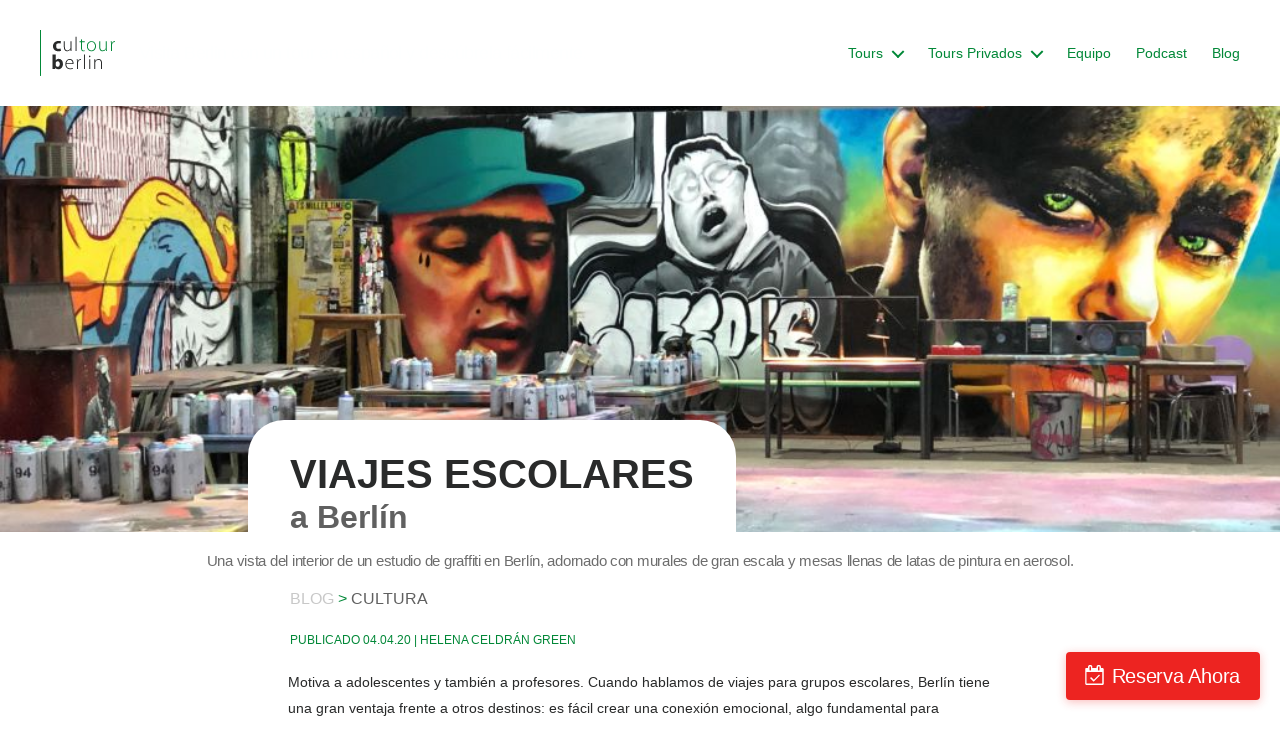

--- FILE ---
content_type: text/html; charset=UTF-8
request_url: https://www.cultourberlin.com/blog/viajes-escolares-a-berlin/
body_size: 45198
content:
<!DOCTYPE html>

<html class="no-js" lang="es-ES" prefix="og: https://ogp.me/ns#">

	<head>

		<meta charset="UTF-8">
		<meta name="viewport" content="width=device-width, initial-scale=1.0">

		<link rel="profile" href="https://gmpg.org/xfn/11">

		
<!-- Optimización para motores de búsqueda de Rank Math -  https://rankmath.com/ -->
<title>Viajes escolares a Berlín, un destino ideal | Cultourberlin</title>
<meta name="description" content="Viajes escolares a Berlín. La capital alemana es el destino ideal para colegios y viajes de fin de curso. ¿Quieres saber más? Lee nuestro artículo del blog."/>
<meta name="robots" content="follow, index, max-snippet:-1, max-video-preview:-1, max-image-preview:large"/>
<link rel="canonical" href="https://www.cultourberlin.com/blog/viajes-escolares-a-berlin/" />
<meta property="og:locale" content="es_ES" />
<meta property="og:type" content="article" />
<meta property="og:title" content="Viajes escolares a Berlín, un destino ideal | Cultourberlin" />
<meta property="og:description" content="Viajes escolares a Berlín. La capital alemana es el destino ideal para colegios y viajes de fin de curso. ¿Quieres saber más? Lee nuestro artículo del blog." />
<meta property="og:url" content="https://www.cultourberlin.com/blog/viajes-escolares-a-berlin/" />
<meta property="og:site_name" content="cultourberlin" />
<meta property="article:publisher" content="https://www.facebook.com/Cultourberlin/" />
<meta property="article:author" content="https://www.facebook.com/mariamiguelcuadra/" />
<meta property="article:tag" content="experiencias Berlín" />
<meta property="article:tag" content="guía local en español para grupos" />
<meta property="article:tag" content="receptivo en berlin" />
<meta property="article:tag" content="tours historicos por berlin" />
<meta property="article:tag" content="viajes escolares por Berlín" />
<meta property="article:section" content="Sin categoría" />
<meta property="og:updated_time" content="2020-10-26T10:13:02+00:00" />
<meta property="fb:admins" content="70864469" />
<meta property="og:image" content="https://www.cultourberlin.com/wp-content/uploads/2020/02/IMG_7546-web.jpg" />
<meta property="og:image:secure_url" content="https://www.cultourberlin.com/wp-content/uploads/2020/02/IMG_7546-web.jpg" />
<meta property="og:image:width" content="1032" />
<meta property="og:image:height" content="774" />
<meta property="og:image:alt" content="Estudio de graffiti en Berlín con murales y latas de aerosol." />
<meta property="og:image:type" content="image/jpeg" />
<meta name="twitter:card" content="summary_large_image" />
<meta name="twitter:title" content="Viajes escolares a Berlín, un destino ideal | Cultourberlin" />
<meta name="twitter:description" content="Viajes escolares a Berlín. La capital alemana es el destino ideal para colegios y viajes de fin de curso. ¿Quieres saber más? Lee nuestro artículo del blog." />
<meta name="twitter:image" content="https://www.cultourberlin.com/wp-content/uploads/2020/02/IMG_7546-web.jpg" />
<meta name="twitter:label1" content="Escrito por" />
<meta name="twitter:data1" content="Marketing" />
<meta name="twitter:label2" content="Tiempo de lectura" />
<meta name="twitter:data2" content="4 minutos" />
<!-- /Plugin Rank Math WordPress SEO -->

<link rel='dns-prefetch' href='//stats.wp.com' />
<link rel='dns-prefetch' href='//fh-kit.com' />
<link rel="alternate" type="application/rss+xml" title="cultourberlin &raquo; Feed" href="https://www.cultourberlin.com/feed/" />
<link rel="alternate" type="application/rss+xml" title="cultourberlin &raquo; Feed de los comentarios" href="https://www.cultourberlin.com/comments/feed/" />
<link rel="alternate" title="oEmbed (JSON)" type="application/json+oembed" href="https://www.cultourberlin.com/wp-json/oembed/1.0/embed?url=https%3A%2F%2Fwww.cultourberlin.com%2Fblog%2Fviajes-escolares-a-berlin%2F&#038;lang=es" />
<link rel="alternate" title="oEmbed (XML)" type="text/xml+oembed" href="https://www.cultourberlin.com/wp-json/oembed/1.0/embed?url=https%3A%2F%2Fwww.cultourberlin.com%2Fblog%2Fviajes-escolares-a-berlin%2F&#038;format=xml&#038;lang=es" />
<style id='wp-img-auto-sizes-contain-inline-css'>
img:is([sizes=auto i],[sizes^="auto," i]){contain-intrinsic-size:3000px 1500px}
/*# sourceURL=wp-img-auto-sizes-contain-inline-css */
</style>
<link rel='stylesheet' id='sbi_styles-css' href='https://www.cultourberlin.com/wp-content/plugins/instagram-feed/css/sbi-styles.min.css?ver=6.10.0' media='all' />
<style id='wp-emoji-styles-inline-css'>

	img.wp-smiley, img.emoji {
		display: inline !important;
		border: none !important;
		box-shadow: none !important;
		height: 1em !important;
		width: 1em !important;
		margin: 0 0.07em !important;
		vertical-align: -0.1em !important;
		background: none !important;
		padding: 0 !important;
	}
/*# sourceURL=wp-emoji-styles-inline-css */
</style>
<style id='wp-block-library-inline-css'>
:root{--wp-block-synced-color:#7a00df;--wp-block-synced-color--rgb:122,0,223;--wp-bound-block-color:var(--wp-block-synced-color);--wp-editor-canvas-background:#ddd;--wp-admin-theme-color:#007cba;--wp-admin-theme-color--rgb:0,124,186;--wp-admin-theme-color-darker-10:#006ba1;--wp-admin-theme-color-darker-10--rgb:0,107,160.5;--wp-admin-theme-color-darker-20:#005a87;--wp-admin-theme-color-darker-20--rgb:0,90,135;--wp-admin-border-width-focus:2px}@media (min-resolution:192dpi){:root{--wp-admin-border-width-focus:1.5px}}.wp-element-button{cursor:pointer}:root .has-very-light-gray-background-color{background-color:#eee}:root .has-very-dark-gray-background-color{background-color:#313131}:root .has-very-light-gray-color{color:#eee}:root .has-very-dark-gray-color{color:#313131}:root .has-vivid-green-cyan-to-vivid-cyan-blue-gradient-background{background:linear-gradient(135deg,#00d084,#0693e3)}:root .has-purple-crush-gradient-background{background:linear-gradient(135deg,#34e2e4,#4721fb 50%,#ab1dfe)}:root .has-hazy-dawn-gradient-background{background:linear-gradient(135deg,#faaca8,#dad0ec)}:root .has-subdued-olive-gradient-background{background:linear-gradient(135deg,#fafae1,#67a671)}:root .has-atomic-cream-gradient-background{background:linear-gradient(135deg,#fdd79a,#004a59)}:root .has-nightshade-gradient-background{background:linear-gradient(135deg,#330968,#31cdcf)}:root .has-midnight-gradient-background{background:linear-gradient(135deg,#020381,#2874fc)}:root{--wp--preset--font-size--normal:16px;--wp--preset--font-size--huge:42px}.has-regular-font-size{font-size:1em}.has-larger-font-size{font-size:2.625em}.has-normal-font-size{font-size:var(--wp--preset--font-size--normal)}.has-huge-font-size{font-size:var(--wp--preset--font-size--huge)}.has-text-align-center{text-align:center}.has-text-align-left{text-align:left}.has-text-align-right{text-align:right}.has-fit-text{white-space:nowrap!important}#end-resizable-editor-section{display:none}.aligncenter{clear:both}.items-justified-left{justify-content:flex-start}.items-justified-center{justify-content:center}.items-justified-right{justify-content:flex-end}.items-justified-space-between{justify-content:space-between}.screen-reader-text{border:0;clip-path:inset(50%);height:1px;margin:-1px;overflow:hidden;padding:0;position:absolute;width:1px;word-wrap:normal!important}.screen-reader-text:focus{background-color:#ddd;clip-path:none;color:#444;display:block;font-size:1em;height:auto;left:5px;line-height:normal;padding:15px 23px 14px;text-decoration:none;top:5px;width:auto;z-index:100000}html :where(.has-border-color){border-style:solid}html :where([style*=border-top-color]){border-top-style:solid}html :where([style*=border-right-color]){border-right-style:solid}html :where([style*=border-bottom-color]){border-bottom-style:solid}html :where([style*=border-left-color]){border-left-style:solid}html :where([style*=border-width]){border-style:solid}html :where([style*=border-top-width]){border-top-style:solid}html :where([style*=border-right-width]){border-right-style:solid}html :where([style*=border-bottom-width]){border-bottom-style:solid}html :where([style*=border-left-width]){border-left-style:solid}html :where(img[class*=wp-image-]){height:auto;max-width:100%}:where(figure){margin:0 0 1em}html :where(.is-position-sticky){--wp-admin--admin-bar--position-offset:var(--wp-admin--admin-bar--height,0px)}@media screen and (max-width:600px){html :where(.is-position-sticky){--wp-admin--admin-bar--position-offset:0px}}

/*# sourceURL=wp-block-library-inline-css */
</style><style id='wp-block-heading-inline-css'>
h1:where(.wp-block-heading).has-background,h2:where(.wp-block-heading).has-background,h3:where(.wp-block-heading).has-background,h4:where(.wp-block-heading).has-background,h5:where(.wp-block-heading).has-background,h6:where(.wp-block-heading).has-background{padding:1.25em 2.375em}h1.has-text-align-left[style*=writing-mode]:where([style*=vertical-lr]),h1.has-text-align-right[style*=writing-mode]:where([style*=vertical-rl]),h2.has-text-align-left[style*=writing-mode]:where([style*=vertical-lr]),h2.has-text-align-right[style*=writing-mode]:where([style*=vertical-rl]),h3.has-text-align-left[style*=writing-mode]:where([style*=vertical-lr]),h3.has-text-align-right[style*=writing-mode]:where([style*=vertical-rl]),h4.has-text-align-left[style*=writing-mode]:where([style*=vertical-lr]),h4.has-text-align-right[style*=writing-mode]:where([style*=vertical-rl]),h5.has-text-align-left[style*=writing-mode]:where([style*=vertical-lr]),h5.has-text-align-right[style*=writing-mode]:where([style*=vertical-rl]),h6.has-text-align-left[style*=writing-mode]:where([style*=vertical-lr]),h6.has-text-align-right[style*=writing-mode]:where([style*=vertical-rl]){rotate:180deg}
/*# sourceURL=https://www.cultourberlin.com/wp-includes/blocks/heading/style.min.css */
</style>
<style id='wp-block-image-inline-css'>
.wp-block-image>a,.wp-block-image>figure>a{display:inline-block}.wp-block-image img{box-sizing:border-box;height:auto;max-width:100%;vertical-align:bottom}@media not (prefers-reduced-motion){.wp-block-image img.hide{visibility:hidden}.wp-block-image img.show{animation:show-content-image .4s}}.wp-block-image[style*=border-radius] img,.wp-block-image[style*=border-radius]>a{border-radius:inherit}.wp-block-image.has-custom-border img{box-sizing:border-box}.wp-block-image.aligncenter{text-align:center}.wp-block-image.alignfull>a,.wp-block-image.alignwide>a{width:100%}.wp-block-image.alignfull img,.wp-block-image.alignwide img{height:auto;width:100%}.wp-block-image .aligncenter,.wp-block-image .alignleft,.wp-block-image .alignright,.wp-block-image.aligncenter,.wp-block-image.alignleft,.wp-block-image.alignright{display:table}.wp-block-image .aligncenter>figcaption,.wp-block-image .alignleft>figcaption,.wp-block-image .alignright>figcaption,.wp-block-image.aligncenter>figcaption,.wp-block-image.alignleft>figcaption,.wp-block-image.alignright>figcaption{caption-side:bottom;display:table-caption}.wp-block-image .alignleft{float:left;margin:.5em 1em .5em 0}.wp-block-image .alignright{float:right;margin:.5em 0 .5em 1em}.wp-block-image .aligncenter{margin-left:auto;margin-right:auto}.wp-block-image :where(figcaption){margin-bottom:1em;margin-top:.5em}.wp-block-image.is-style-circle-mask img{border-radius:9999px}@supports ((-webkit-mask-image:none) or (mask-image:none)) or (-webkit-mask-image:none){.wp-block-image.is-style-circle-mask img{border-radius:0;-webkit-mask-image:url('data:image/svg+xml;utf8,<svg viewBox="0 0 100 100" xmlns="http://www.w3.org/2000/svg"><circle cx="50" cy="50" r="50"/></svg>');mask-image:url('data:image/svg+xml;utf8,<svg viewBox="0 0 100 100" xmlns="http://www.w3.org/2000/svg"><circle cx="50" cy="50" r="50"/></svg>');mask-mode:alpha;-webkit-mask-position:center;mask-position:center;-webkit-mask-repeat:no-repeat;mask-repeat:no-repeat;-webkit-mask-size:contain;mask-size:contain}}:root :where(.wp-block-image.is-style-rounded img,.wp-block-image .is-style-rounded img){border-radius:9999px}.wp-block-image figure{margin:0}.wp-lightbox-container{display:flex;flex-direction:column;position:relative}.wp-lightbox-container img{cursor:zoom-in}.wp-lightbox-container img:hover+button{opacity:1}.wp-lightbox-container button{align-items:center;backdrop-filter:blur(16px) saturate(180%);background-color:#5a5a5a40;border:none;border-radius:4px;cursor:zoom-in;display:flex;height:20px;justify-content:center;opacity:0;padding:0;position:absolute;right:16px;text-align:center;top:16px;width:20px;z-index:100}@media not (prefers-reduced-motion){.wp-lightbox-container button{transition:opacity .2s ease}}.wp-lightbox-container button:focus-visible{outline:3px auto #5a5a5a40;outline:3px auto -webkit-focus-ring-color;outline-offset:3px}.wp-lightbox-container button:hover{cursor:pointer;opacity:1}.wp-lightbox-container button:focus{opacity:1}.wp-lightbox-container button:focus,.wp-lightbox-container button:hover,.wp-lightbox-container button:not(:hover):not(:active):not(.has-background){background-color:#5a5a5a40;border:none}.wp-lightbox-overlay{box-sizing:border-box;cursor:zoom-out;height:100vh;left:0;overflow:hidden;position:fixed;top:0;visibility:hidden;width:100%;z-index:100000}.wp-lightbox-overlay .close-button{align-items:center;cursor:pointer;display:flex;justify-content:center;min-height:40px;min-width:40px;padding:0;position:absolute;right:calc(env(safe-area-inset-right) + 16px);top:calc(env(safe-area-inset-top) + 16px);z-index:5000000}.wp-lightbox-overlay .close-button:focus,.wp-lightbox-overlay .close-button:hover,.wp-lightbox-overlay .close-button:not(:hover):not(:active):not(.has-background){background:none;border:none}.wp-lightbox-overlay .lightbox-image-container{height:var(--wp--lightbox-container-height);left:50%;overflow:hidden;position:absolute;top:50%;transform:translate(-50%,-50%);transform-origin:top left;width:var(--wp--lightbox-container-width);z-index:9999999999}.wp-lightbox-overlay .wp-block-image{align-items:center;box-sizing:border-box;display:flex;height:100%;justify-content:center;margin:0;position:relative;transform-origin:0 0;width:100%;z-index:3000000}.wp-lightbox-overlay .wp-block-image img{height:var(--wp--lightbox-image-height);min-height:var(--wp--lightbox-image-height);min-width:var(--wp--lightbox-image-width);width:var(--wp--lightbox-image-width)}.wp-lightbox-overlay .wp-block-image figcaption{display:none}.wp-lightbox-overlay button{background:none;border:none}.wp-lightbox-overlay .scrim{background-color:#fff;height:100%;opacity:.9;position:absolute;width:100%;z-index:2000000}.wp-lightbox-overlay.active{visibility:visible}@media not (prefers-reduced-motion){.wp-lightbox-overlay.active{animation:turn-on-visibility .25s both}.wp-lightbox-overlay.active img{animation:turn-on-visibility .35s both}.wp-lightbox-overlay.show-closing-animation:not(.active){animation:turn-off-visibility .35s both}.wp-lightbox-overlay.show-closing-animation:not(.active) img{animation:turn-off-visibility .25s both}.wp-lightbox-overlay.zoom.active{animation:none;opacity:1;visibility:visible}.wp-lightbox-overlay.zoom.active .lightbox-image-container{animation:lightbox-zoom-in .4s}.wp-lightbox-overlay.zoom.active .lightbox-image-container img{animation:none}.wp-lightbox-overlay.zoom.active .scrim{animation:turn-on-visibility .4s forwards}.wp-lightbox-overlay.zoom.show-closing-animation:not(.active){animation:none}.wp-lightbox-overlay.zoom.show-closing-animation:not(.active) .lightbox-image-container{animation:lightbox-zoom-out .4s}.wp-lightbox-overlay.zoom.show-closing-animation:not(.active) .lightbox-image-container img{animation:none}.wp-lightbox-overlay.zoom.show-closing-animation:not(.active) .scrim{animation:turn-off-visibility .4s forwards}}@keyframes show-content-image{0%{visibility:hidden}99%{visibility:hidden}to{visibility:visible}}@keyframes turn-on-visibility{0%{opacity:0}to{opacity:1}}@keyframes turn-off-visibility{0%{opacity:1;visibility:visible}99%{opacity:0;visibility:visible}to{opacity:0;visibility:hidden}}@keyframes lightbox-zoom-in{0%{transform:translate(calc((-100vw + var(--wp--lightbox-scrollbar-width))/2 + var(--wp--lightbox-initial-left-position)),calc(-50vh + var(--wp--lightbox-initial-top-position))) scale(var(--wp--lightbox-scale))}to{transform:translate(-50%,-50%) scale(1)}}@keyframes lightbox-zoom-out{0%{transform:translate(-50%,-50%) scale(1);visibility:visible}99%{visibility:visible}to{transform:translate(calc((-100vw + var(--wp--lightbox-scrollbar-width))/2 + var(--wp--lightbox-initial-left-position)),calc(-50vh + var(--wp--lightbox-initial-top-position))) scale(var(--wp--lightbox-scale));visibility:hidden}}
/*# sourceURL=https://www.cultourberlin.com/wp-includes/blocks/image/style.min.css */
</style>
<style id='wp-block-paragraph-inline-css'>
.is-small-text{font-size:.875em}.is-regular-text{font-size:1em}.is-large-text{font-size:2.25em}.is-larger-text{font-size:3em}.has-drop-cap:not(:focus):first-letter{float:left;font-size:8.4em;font-style:normal;font-weight:100;line-height:.68;margin:.05em .1em 0 0;text-transform:uppercase}body.rtl .has-drop-cap:not(:focus):first-letter{float:none;margin-left:.1em}p.has-drop-cap.has-background{overflow:hidden}:root :where(p.has-background){padding:1.25em 2.375em}:where(p.has-text-color:not(.has-link-color)) a{color:inherit}p.has-text-align-left[style*="writing-mode:vertical-lr"],p.has-text-align-right[style*="writing-mode:vertical-rl"]{rotate:180deg}
/*# sourceURL=https://www.cultourberlin.com/wp-includes/blocks/paragraph/style.min.css */
</style>
<style id='global-styles-inline-css'>
:root{--wp--preset--aspect-ratio--square: 1;--wp--preset--aspect-ratio--4-3: 4/3;--wp--preset--aspect-ratio--3-4: 3/4;--wp--preset--aspect-ratio--3-2: 3/2;--wp--preset--aspect-ratio--2-3: 2/3;--wp--preset--aspect-ratio--16-9: 16/9;--wp--preset--aspect-ratio--9-16: 9/16;--wp--preset--color--black: #000000;--wp--preset--color--cyan-bluish-gray: #abb8c3;--wp--preset--color--white: #ffffff;--wp--preset--color--pale-pink: #f78da7;--wp--preset--color--vivid-red: #cf2e2e;--wp--preset--color--luminous-vivid-orange: #ff6900;--wp--preset--color--luminous-vivid-amber: #fcb900;--wp--preset--color--light-green-cyan: #7bdcb5;--wp--preset--color--vivid-green-cyan: #00d084;--wp--preset--color--pale-cyan-blue: #8ed1fc;--wp--preset--color--vivid-cyan-blue: #0693e3;--wp--preset--color--vivid-purple: #9b51e0;--wp--preset--color--accent: #1d8919;--wp--preset--color--primary: #000000;--wp--preset--color--secondary: #6d6d6d;--wp--preset--color--subtle-background: #dbdbdb;--wp--preset--color--background: #ffffff;--wp--preset--gradient--vivid-cyan-blue-to-vivid-purple: linear-gradient(135deg,rgb(6,147,227) 0%,rgb(155,81,224) 100%);--wp--preset--gradient--light-green-cyan-to-vivid-green-cyan: linear-gradient(135deg,rgb(122,220,180) 0%,rgb(0,208,130) 100%);--wp--preset--gradient--luminous-vivid-amber-to-luminous-vivid-orange: linear-gradient(135deg,rgb(252,185,0) 0%,rgb(255,105,0) 100%);--wp--preset--gradient--luminous-vivid-orange-to-vivid-red: linear-gradient(135deg,rgb(255,105,0) 0%,rgb(207,46,46) 100%);--wp--preset--gradient--very-light-gray-to-cyan-bluish-gray: linear-gradient(135deg,rgb(238,238,238) 0%,rgb(169,184,195) 100%);--wp--preset--gradient--cool-to-warm-spectrum: linear-gradient(135deg,rgb(74,234,220) 0%,rgb(151,120,209) 20%,rgb(207,42,186) 40%,rgb(238,44,130) 60%,rgb(251,105,98) 80%,rgb(254,248,76) 100%);--wp--preset--gradient--blush-light-purple: linear-gradient(135deg,rgb(255,206,236) 0%,rgb(152,150,240) 100%);--wp--preset--gradient--blush-bordeaux: linear-gradient(135deg,rgb(254,205,165) 0%,rgb(254,45,45) 50%,rgb(107,0,62) 100%);--wp--preset--gradient--luminous-dusk: linear-gradient(135deg,rgb(255,203,112) 0%,rgb(199,81,192) 50%,rgb(65,88,208) 100%);--wp--preset--gradient--pale-ocean: linear-gradient(135deg,rgb(255,245,203) 0%,rgb(182,227,212) 50%,rgb(51,167,181) 100%);--wp--preset--gradient--electric-grass: linear-gradient(135deg,rgb(202,248,128) 0%,rgb(113,206,126) 100%);--wp--preset--gradient--midnight: linear-gradient(135deg,rgb(2,3,129) 0%,rgb(40,116,252) 100%);--wp--preset--font-size--small: 18px;--wp--preset--font-size--medium: 20px;--wp--preset--font-size--large: 26.25px;--wp--preset--font-size--x-large: 42px;--wp--preset--font-size--normal: 21px;--wp--preset--font-size--larger: 32px;--wp--preset--spacing--20: 0.44rem;--wp--preset--spacing--30: 0.67rem;--wp--preset--spacing--40: 1rem;--wp--preset--spacing--50: 1.5rem;--wp--preset--spacing--60: 2.25rem;--wp--preset--spacing--70: 3.38rem;--wp--preset--spacing--80: 5.06rem;--wp--preset--shadow--natural: 6px 6px 9px rgba(0, 0, 0, 0.2);--wp--preset--shadow--deep: 12px 12px 50px rgba(0, 0, 0, 0.4);--wp--preset--shadow--sharp: 6px 6px 0px rgba(0, 0, 0, 0.2);--wp--preset--shadow--outlined: 6px 6px 0px -3px rgb(255, 255, 255), 6px 6px rgb(0, 0, 0);--wp--preset--shadow--crisp: 6px 6px 0px rgb(0, 0, 0);}:where(.is-layout-flex){gap: 0.5em;}:where(.is-layout-grid){gap: 0.5em;}body .is-layout-flex{display: flex;}.is-layout-flex{flex-wrap: wrap;align-items: center;}.is-layout-flex > :is(*, div){margin: 0;}body .is-layout-grid{display: grid;}.is-layout-grid > :is(*, div){margin: 0;}:where(.wp-block-columns.is-layout-flex){gap: 2em;}:where(.wp-block-columns.is-layout-grid){gap: 2em;}:where(.wp-block-post-template.is-layout-flex){gap: 1.25em;}:where(.wp-block-post-template.is-layout-grid){gap: 1.25em;}.has-black-color{color: var(--wp--preset--color--black) !important;}.has-cyan-bluish-gray-color{color: var(--wp--preset--color--cyan-bluish-gray) !important;}.has-white-color{color: var(--wp--preset--color--white) !important;}.has-pale-pink-color{color: var(--wp--preset--color--pale-pink) !important;}.has-vivid-red-color{color: var(--wp--preset--color--vivid-red) !important;}.has-luminous-vivid-orange-color{color: var(--wp--preset--color--luminous-vivid-orange) !important;}.has-luminous-vivid-amber-color{color: var(--wp--preset--color--luminous-vivid-amber) !important;}.has-light-green-cyan-color{color: var(--wp--preset--color--light-green-cyan) !important;}.has-vivid-green-cyan-color{color: var(--wp--preset--color--vivid-green-cyan) !important;}.has-pale-cyan-blue-color{color: var(--wp--preset--color--pale-cyan-blue) !important;}.has-vivid-cyan-blue-color{color: var(--wp--preset--color--vivid-cyan-blue) !important;}.has-vivid-purple-color{color: var(--wp--preset--color--vivid-purple) !important;}.has-black-background-color{background-color: var(--wp--preset--color--black) !important;}.has-cyan-bluish-gray-background-color{background-color: var(--wp--preset--color--cyan-bluish-gray) !important;}.has-white-background-color{background-color: var(--wp--preset--color--white) !important;}.has-pale-pink-background-color{background-color: var(--wp--preset--color--pale-pink) !important;}.has-vivid-red-background-color{background-color: var(--wp--preset--color--vivid-red) !important;}.has-luminous-vivid-orange-background-color{background-color: var(--wp--preset--color--luminous-vivid-orange) !important;}.has-luminous-vivid-amber-background-color{background-color: var(--wp--preset--color--luminous-vivid-amber) !important;}.has-light-green-cyan-background-color{background-color: var(--wp--preset--color--light-green-cyan) !important;}.has-vivid-green-cyan-background-color{background-color: var(--wp--preset--color--vivid-green-cyan) !important;}.has-pale-cyan-blue-background-color{background-color: var(--wp--preset--color--pale-cyan-blue) !important;}.has-vivid-cyan-blue-background-color{background-color: var(--wp--preset--color--vivid-cyan-blue) !important;}.has-vivid-purple-background-color{background-color: var(--wp--preset--color--vivid-purple) !important;}.has-black-border-color{border-color: var(--wp--preset--color--black) !important;}.has-cyan-bluish-gray-border-color{border-color: var(--wp--preset--color--cyan-bluish-gray) !important;}.has-white-border-color{border-color: var(--wp--preset--color--white) !important;}.has-pale-pink-border-color{border-color: var(--wp--preset--color--pale-pink) !important;}.has-vivid-red-border-color{border-color: var(--wp--preset--color--vivid-red) !important;}.has-luminous-vivid-orange-border-color{border-color: var(--wp--preset--color--luminous-vivid-orange) !important;}.has-luminous-vivid-amber-border-color{border-color: var(--wp--preset--color--luminous-vivid-amber) !important;}.has-light-green-cyan-border-color{border-color: var(--wp--preset--color--light-green-cyan) !important;}.has-vivid-green-cyan-border-color{border-color: var(--wp--preset--color--vivid-green-cyan) !important;}.has-pale-cyan-blue-border-color{border-color: var(--wp--preset--color--pale-cyan-blue) !important;}.has-vivid-cyan-blue-border-color{border-color: var(--wp--preset--color--vivid-cyan-blue) !important;}.has-vivid-purple-border-color{border-color: var(--wp--preset--color--vivid-purple) !important;}.has-vivid-cyan-blue-to-vivid-purple-gradient-background{background: var(--wp--preset--gradient--vivid-cyan-blue-to-vivid-purple) !important;}.has-light-green-cyan-to-vivid-green-cyan-gradient-background{background: var(--wp--preset--gradient--light-green-cyan-to-vivid-green-cyan) !important;}.has-luminous-vivid-amber-to-luminous-vivid-orange-gradient-background{background: var(--wp--preset--gradient--luminous-vivid-amber-to-luminous-vivid-orange) !important;}.has-luminous-vivid-orange-to-vivid-red-gradient-background{background: var(--wp--preset--gradient--luminous-vivid-orange-to-vivid-red) !important;}.has-very-light-gray-to-cyan-bluish-gray-gradient-background{background: var(--wp--preset--gradient--very-light-gray-to-cyan-bluish-gray) !important;}.has-cool-to-warm-spectrum-gradient-background{background: var(--wp--preset--gradient--cool-to-warm-spectrum) !important;}.has-blush-light-purple-gradient-background{background: var(--wp--preset--gradient--blush-light-purple) !important;}.has-blush-bordeaux-gradient-background{background: var(--wp--preset--gradient--blush-bordeaux) !important;}.has-luminous-dusk-gradient-background{background: var(--wp--preset--gradient--luminous-dusk) !important;}.has-pale-ocean-gradient-background{background: var(--wp--preset--gradient--pale-ocean) !important;}.has-electric-grass-gradient-background{background: var(--wp--preset--gradient--electric-grass) !important;}.has-midnight-gradient-background{background: var(--wp--preset--gradient--midnight) !important;}.has-small-font-size{font-size: var(--wp--preset--font-size--small) !important;}.has-medium-font-size{font-size: var(--wp--preset--font-size--medium) !important;}.has-large-font-size{font-size: var(--wp--preset--font-size--large) !important;}.has-x-large-font-size{font-size: var(--wp--preset--font-size--x-large) !important;}
/*# sourceURL=global-styles-inline-css */
</style>

<style id='classic-theme-styles-inline-css'>
/*! This file is auto-generated */
.wp-block-button__link{color:#fff;background-color:#32373c;border-radius:9999px;box-shadow:none;text-decoration:none;padding:calc(.667em + 2px) calc(1.333em + 2px);font-size:1.125em}.wp-block-file__button{background:#32373c;color:#fff;text-decoration:none}
/*# sourceURL=/wp-includes/css/classic-themes.min.css */
</style>
<link rel='stylesheet' id='twentytwenty-style-css' href='https://www.cultourberlin.com/wp-content/themes/twentytwenty/style.css?ver=3.0' media='all' />
<style id='twentytwenty-style-inline-css'>
.color-accent,.color-accent-hover:hover,.color-accent-hover:focus,:root .has-accent-color,.has-drop-cap:not(:focus):first-letter,.wp-block-button.is-style-outline,a { color: #1d8919; }blockquote,.border-color-accent,.border-color-accent-hover:hover,.border-color-accent-hover:focus { border-color: #1d8919; }button,.button,.faux-button,.wp-block-button__link,.wp-block-file .wp-block-file__button,input[type="button"],input[type="reset"],input[type="submit"],.bg-accent,.bg-accent-hover:hover,.bg-accent-hover:focus,:root .has-accent-background-color,.comment-reply-link { background-color: #1d8919; }.fill-children-accent,.fill-children-accent * { fill: #1d8919; }:root .has-background-color,button,.button,.faux-button,.wp-block-button__link,.wp-block-file__button,input[type="button"],input[type="reset"],input[type="submit"],.wp-block-button,.comment-reply-link,.has-background.has-primary-background-color:not(.has-text-color),.has-background.has-primary-background-color *:not(.has-text-color),.has-background.has-accent-background-color:not(.has-text-color),.has-background.has-accent-background-color *:not(.has-text-color) { color: #ffffff; }:root .has-background-background-color { background-color: #ffffff; }body,.entry-title a,:root .has-primary-color { color: #000000; }:root .has-primary-background-color { background-color: #000000; }cite,figcaption,.wp-caption-text,.post-meta,.entry-content .wp-block-archives li,.entry-content .wp-block-categories li,.entry-content .wp-block-latest-posts li,.wp-block-latest-comments__comment-date,.wp-block-latest-posts__post-date,.wp-block-embed figcaption,.wp-block-image figcaption,.wp-block-pullquote cite,.comment-metadata,.comment-respond .comment-notes,.comment-respond .logged-in-as,.pagination .dots,.entry-content hr:not(.has-background),hr.styled-separator,:root .has-secondary-color { color: #6d6d6d; }:root .has-secondary-background-color { background-color: #6d6d6d; }pre,fieldset,input,textarea,table,table *,hr { border-color: #dbdbdb; }caption,code,code,kbd,samp,.wp-block-table.is-style-stripes tbody tr:nth-child(odd),:root .has-subtle-background-background-color { background-color: #dbdbdb; }.wp-block-table.is-style-stripes { border-bottom-color: #dbdbdb; }.wp-block-latest-posts.is-grid li { border-top-color: #dbdbdb; }:root .has-subtle-background-color { color: #dbdbdb; }body:not(.overlay-header) .primary-menu > li > a,body:not(.overlay-header) .primary-menu > li > .icon,.modal-menu a,.footer-menu a, .footer-widgets a:where(:not(.wp-block-button__link)),#site-footer .wp-block-button.is-style-outline,.wp-block-pullquote:before,.singular:not(.overlay-header) .entry-header a,.archive-header a,.header-footer-group .color-accent,.header-footer-group .color-accent-hover:hover { color: #fafefa; }.social-icons a,#site-footer button:not(.toggle),#site-footer .button,#site-footer .faux-button,#site-footer .wp-block-button__link,#site-footer .wp-block-file__button,#site-footer input[type="button"],#site-footer input[type="reset"],#site-footer input[type="submit"] { background-color: #fafefa; }.social-icons a,body:not(.overlay-header) .primary-menu ul,.header-footer-group button,.header-footer-group .button,.header-footer-group .faux-button,.header-footer-group .wp-block-button:not(.is-style-outline) .wp-block-button__link,.header-footer-group .wp-block-file__button,.header-footer-group input[type="button"],.header-footer-group input[type="reset"],.header-footer-group input[type="submit"] { color: #028838; }#site-header,.footer-nav-widgets-wrapper,#site-footer,.menu-modal,.menu-modal-inner,.search-modal-inner,.archive-header,.singular .entry-header,.singular .featured-media:before,.wp-block-pullquote:before { background-color: #028838; }.header-footer-group,body:not(.overlay-header) #site-header .toggle,.menu-modal .toggle { color: #ffffff; }body:not(.overlay-header) .primary-menu ul { background-color: #ffffff; }body:not(.overlay-header) .primary-menu > li > ul:after { border-bottom-color: #ffffff; }body:not(.overlay-header) .primary-menu ul ul:after { border-left-color: #ffffff; }.site-description,body:not(.overlay-header) .toggle-inner .toggle-text,.widget .post-date,.widget .rss-date,.widget_archive li,.widget_categories li,.widget cite,.widget_pages li,.widget_meta li,.widget_nav_menu li,.powered-by-wordpress,.footer-credits .privacy-policy,.to-the-top,.singular .entry-header .post-meta,.singular:not(.overlay-header) .entry-header .post-meta a { color: #feffff; }.header-footer-group pre,.header-footer-group fieldset,.header-footer-group input,.header-footer-group textarea,.header-footer-group table,.header-footer-group table *,.footer-nav-widgets-wrapper,#site-footer,.menu-modal nav *,.footer-widgets-outer-wrapper,.footer-top { border-color: #01a643; }.header-footer-group table caption,body:not(.overlay-header) .header-inner .toggle-wrapper::before { background-color: #01a643; }
/*# sourceURL=twentytwenty-style-inline-css */
</style>
<link rel='stylesheet' id='twentytwenty-fonts-css' href='https://www.cultourberlin.com/wp-content/themes/twentytwenty/assets/css/font-inter.css?ver=3.0' media='all' />
<link rel='stylesheet' id='twentytwenty-print-style-css' href='https://www.cultourberlin.com/wp-content/themes/twentytwenty/print.css?ver=3.0' media='print' />
<link rel='stylesheet' id='twentytwenty-jetpack-css' href='https://www.cultourberlin.com/wp-content/plugins/jetpack/modules/theme-tools/compat/twentytwenty.css?ver=15.4' media='all' />
<style id='twentytwenty-jetpack-inline-css'>

	.infinite-scroll #site-content #infinite-handle span button,
	.infinite-scroll #site-content #infinite-handle span button:hover,
	.infinite-scroll #site-content #infinite-handle span button:focus {
		background: #1d8919;
		color: #ffffff;
	}
	#site-content .entry-content div.sharedaddy h3.sd-title,
	#site-content .entry-content h3.sd-title,
	#site-content .entry-content #jp-relatedposts h3.jp-relatedposts-headline {
		color: #6d6d6d;
	}
	
/*# sourceURL=twentytwenty-jetpack-inline-css */
</style>
<link rel='stylesheet' id='fh-buttons-css' href='https://fh-kit.com/buttons/v2/?red=ED2421' media='all' />
<link rel="https://api.w.org/" href="https://www.cultourberlin.com/wp-json/" /><link rel="alternate" title="JSON" type="application/json" href="https://www.cultourberlin.com/wp-json/wp/v2/posts/538" /><link rel="EditURI" type="application/rsd+xml" title="RSD" href="https://www.cultourberlin.com/xmlrpc.php?rsd" />
<meta name="generator" content="WordPress 6.9" />
<link rel='shortlink' href='https://www.cultourberlin.com/?p=538' />


  <!-- AÑADIR CÓDIGO EN HEADER -->


  <!-- Facebook Pixel Code -->
  <script>
    ! function(f, b, e, v, n, t, s) {
      if (f.fbq) return;
      n = f.fbq = function() {
        n.callMethod ?
          n.callMethod.apply(n, arguments) : n.queue.push(arguments)
      };
      if (!f._fbq) f._fbq = n;
      n.push = n;
      n.loaded = !0;
      n.version = '2.0';
      n.queue = [];
      t = b.createElement(e);
      t.async = !0;
      t.src = v;
      s = b.getElementsByTagName(e)[0];
      s.parentNode.insertBefore(t, s)
    }(window, document, 'script',
      'https://connect.facebook.net/en_US/fbevents.js');
    fbq('init', '255522022604752');
    fbq('track', 'PageView');
    fbq('track', 'InitiateCheckout');
    fbq('track', 'ViewContent');
  </script>
  <noscript>
    <img height="1" width="1" style="display:none" src="https://www.facebook.com/tr?id=255522022604752&ev=PageView&noscript=1" />
  </noscript>
  <!-- End Facebook Pixel Code -->



  <!-- Google tag (gtag.js) - Google Analytics - ORIGINAL CULTOURBERLIN-->
  <!--
  <script async src="https://www.googletagmanager.com/gtag/js?id=G-T57ZX3FFC2"></script>
  <script>
    window.dataLayer = window.dataLayer || [];

    function gtag() {
      dataLayer.push(arguments);
    }
    gtag('js', new Date());

    gtag('config', 'G-T57ZX3FFC2');
  </script>
  -->


  <!-- Google Tag Manager -->
  <script>
    (function(w, d, s, l, i) {
      w[l] = w[l] || [];
      w[l].push({
        'gtm.start': new Date().getTime(),
        event: 'gtm.js'
      });
      var f = d.getElementsByTagName(s)[0],
        j = d.createElement(s),
        dl = l != 'dataLayer' ? '&l=' + l : '';
      j.async = true;
      j.src =
        'https://www.googletagmanager.com/gtm.js?id=' + i + dl;
      f.parentNode.insertBefore(j, f);
    })(window, document, 'script', 'dataLayer', 'GTM-KZTN5SCV');
  </script>


  <!-- Google tag (gtag.js) - NUEVO AGARIMO -->
  <script async src="https://www.googletagmanager.com/gtag/js?id=AW-1039695083"></script>
  <script>
    window.dataLayer = window.dataLayer || [];

    function gtag() {
      dataLayer.push(arguments);
    }
    gtag('js', new Date());

    gtag('config', 'AW-1039695083');
  </script>


  <!-- FIN AÑADIR CÓDIGO EN HEADER -->

<meta name="ti-site-data" content="[base64]" />	<style>img#wpstats{display:none}</style>
		<script>
document.documentElement.className = document.documentElement.className.replace( 'no-js', 'js' );
//# sourceURL=twentytwenty_no_js_class
</script>
<style id="custom-background-css">
body.custom-background { background-color: #ffffff; }
</style>
	<link rel="icon" href="https://www.cultourberlin.com/wp-content/uploads/2019/12/favicon.ico" sizes="32x32" />
<link rel="icon" href="https://www.cultourberlin.com/wp-content/uploads/2019/12/favicon.ico" sizes="192x192" />
<link rel="apple-touch-icon" href="https://www.cultourberlin.com/wp-content/uploads/2019/12/favicon.ico" />
<meta name="msapplication-TileImage" content="https://www.cultourberlin.com/wp-content/uploads/2019/12/favicon.ico" />
		<style id="wp-custom-css">
			@font-face {
  font-family: 'Oswald';
  font-style: normal;
  font-weight: 400;
  font-display: swap;
  src: url(http://cultourberlin.com/wp-content/uploads/fonts/TK3IWkUHHAIjg75cFRf3bXL8LICs1_Fv40pKlN4NNSeSASz7FmlWHYg.woff2) format('woff2');
  unicode-range: U+0000-00FF, U+0131, U+0152-0153, U+02BB-02BC, U+02C6, U+02DA, U+02DC, U+2000-206F, U+2074, U+20AC, U+2122, U+2191, U+2193, U+2212, U+2215, U+FEFF, U+FFFD;
}

@font-face {
  font-family: 'Oswald';
  font-style: normal;
  font-weight: 500;
  font-display: swap;
  src: url(http://cultourberlin.com/wp-content/uploads/fonts/TK3IWkUHHAIjg75cFRf3bXL8LICs1_Fv40pKlN4NNSeSASz7FmlWHYg.woff2) format('woff2');
  unicode-range: U+0000-00FF, U+0131, U+0152-0153, U+02BB-02BC, U+02C6, U+02DA, U+02DC, U+2000-206F, U+2074, U+20AC, U+2122, U+2191, U+2193, U+2212, U+2215, U+FEFF, U+FFFD;
}

@font-face {
  font-family: 'Oswald';
  font-style: normal;
  font-weight: 600;
  font-display: swap;
  src: url(http://cultourberlin.com/wp-content/uploads/fonts/TK3IWkUHHAIjg75cFRf3bXL8LICs1_Fv40pKlN4NNSeSASz7FmlWHYg.woff2) format('woff2');
  unicode-range: U+0000-00FF, U+0131, U+0152-0153, U+02BB-02BC, U+02C6, U+02DA, U+02DC, U+2000-206F, U+2074, U+20AC, U+2122, U+2191, U+2193, U+2212, U+2215, U+FEFF, U+FFFD;
}

@font-face {
  font-family: 'Oswald';
  font-style: normal;
  font-weight: 700;
  font-display: swap;
  src: url(http://cultourberlin.com/wp-content/uploads/fonts/TK3IWkUHHAIjg75cFRf3bXL8LICs1_Fv40pKlN4NNSeSASz7FmlWHYg.woff2) format('woff2');
  unicode-range: U+0000-00FF, U+0131, U+0152-0153, U+02BB-02BC, U+02C6, U+02DA, U+02DC, U+2000-206F, U+2074, U+20AC, U+2122, U+2191, U+2193, U+2212, U+2215, U+FEFF, U+FFFD;
}

h2.wp-block-heading.tour-elements {
    font-family: 'Oswald', sans-serif;
    font-size: 18px;
    color: #292a2a;
    margin-bottom: unset;
    padding: 10px 13px;
	font-weight:600;
}
.wp-block-group.bloque-que-veremos h3 {
    margin: unset;
    padding: 5px 13px;
    font-family: 'Oswald', sans-serif;
    font-size: 15px;
    color: #292a2a;
    font-weight: 400;
	
}
.wp-block-group.bloque-que-veremos {
    margin: unset !important;
	  background-color: #f9f9f9;
}
.wp-block-group.bloque-que-veremos h3

html, body {
  margin: 0px;
  padding: 0px;
  height: 100%;
  font-family: 'Open Sans', sans-serif;
}

/*
  #page {
    min-height: 100%;
    position: relative;
      padding-bottom: 60px;
  }
  */

.post-inner {
  padding: 0px !important;
}

.entry-content {
  padding: 0px !important;
  margin: 0px 0px !important;
  max-width: 100% !important;
}

/**********/
/* HEADER */
/**********/

/*
  #site-header {
    padding: 0px 0px 5px;
  }
  */

#site-header {
  background-color: white;
  z-index: 10;
}

.header-inner {
  margin: 10px auto;
  max-width: 1240px;
  padding: 0px 20px;
  width: 100%;
}

.site-title, .site-description, .entry-header {
  display: none;
}

.custom-logo {
  width: 50px !important;
}

.mobile-nav-toggle {
  color: #028838 !important;
  padding: 0px !important;
  text-align: right !important;
  text-decoration: none !important;
}

.mobile-nav-toggle .toggle-icon, .mobile-nav-toggle .toggle-text {
  display: none;
}

.mobile-nav-toggle .toggle-inner {
  width: 100%;
  display: flex;
  justify-content: flex-end;
  padding: 0px 12px !important;
}

.mobile-nav-toggle:focus {
  outline: none;
}

.mobile-nav-toggle .toggle-inner:after {
  content: "\2630";
  color: #2b2b2b;
  float: right !important;
  font-size: 20px;
  margin-top: 0px;
}

.close-nav-toggle {
  color: #028838 !important;
}

.menu-modal, .menu-modal-inner {
  background-color: white !important;
}

.menu-item {
  border-color: rgba(112, 112, 112, 0.3) !important;
}

.menu-item a {
  font-family: 'Open Sans', sans-serif;
  font-size: 20px !important;
  font-weight: normal !important;
  font-style: normal;
  font-stretch: normal;
  line-height: 0.84;
  letter-spacing: normal !important;
  color: #028838 !important;
  outline: none;
}

.menu-item .toggle {
  border: none;
}

.menu-top .toggle:focus {
  outline: none !important;
}

.mobile-menu .modal-menu {
  position: initial;
  max-width: 100% !important;
  width: 100% !important;
}

.primary-menu .menu-item a {
  font-size: 14px !important;
}

.primary-menu .sub-menu {
  background-color: #028838 !important;
}

.primary-menu .sub-menu .menu-item a {
  color: white !important;
}

.menu-item button, .menu-item .icon {
  color: #028838 !important;
}

/***********/
/* GENERAL */
/***********/

.single-page-header {
  width: 100% !important;
  text-align: center;
  max-width: 100% !important;
  font-family: 'Oswald', sans-serif;
  font-size: 32px;
  font-weight: bold;
  font-stretch: normal;
  font-style: normal;
  letter-spacing: normal;
  color: #292a2a;
  margin: 25px 0px 30px !important;
}

.single-page-text {
  width: 100% !important;
  max-width: 745px !important;
  padding: 0px 12px;
  margin: auto !important;
  font-family: 'Open Sans', sans-serif !important;
  font-size: 14px;
  font-weight: normal;
  font-stretch: normal;
  font-style: normal;
  line-height: 1.9 !important;
  text-align: left;
  color: #292a2a;
}

.single-page-text em {
  font-style: normal;
  color: #028838;
}

p.single-page-text:last-of-type {
  margin-bottom: 100px !important;
}

h2.single-page-text {
  font-family: 'Oswald', sans-serif !important;
  font-size: 32px;
}

.wp-block-columns.alignfull {
  gap: 0 !important;
}

/**************/
/* EXPANDABLE */
/**************/

.expandable-block {
  max-width: 725px !important;
  min-width: 0px;
  padding: 0px 12px;
  margin: 0px auto !important;
  display: flex;
  flex-direction: column;
  margin-top: -1px !important;
  width: 100% !important;
}

.expandable-block:last-of-type {
  margin-bottom: 100px !important;
}

.expandable-block .wp-block-column:nth-child(1) {
  text-align: center;
  border: 1px solid #028838;
  padding: 11px 38px 11px 45px;
  margin: 0px;
  cursor: pointer;
  font-family: 'Open Sans', sans-serif !important;
  font-size: 14px !important;
  font-weight: bold !important;
  font-stretch: normal;
  font-style: normal;
  letter-spacing: normal !important;
  color: #028838;
}

.expandable-block .wp-block-column:nth-child(1) p, .expandable-block .wp-block-column:nth-child(1) h5 {
  font-family: 'Open Sans', sans-serif !important;
  font-size: 14px !important;
  font-weight: bold !important;
  font-stretch: normal;
  font-style: normal;
  letter-spacing: normal !important;
  color: #028838;
  line-height: 1.8em;
  margin: 0px;
}

.expandable-block .wp-block-column:nth-child(1):hover {
  background-color: rgba(2, 136, 56, 0.05);
}

.expandable-mobile {
  display: flex;
  justify-content: space-between;
  border-bottom: 1px solid;
  padding: 0px !important;
  margin: 39px 12px 0px !important;
}

.expandable-block .wp-block-column:nth-child(1):after, .expandable-mobile:after {
  content: "";
  border: solid #028838;
  border-width: 0 3px 3px 0;
  display: block;
  float: right;
  margin-top: -15px;
  padding: 3px;
  transform: rotate(45deg);
  -webkit-transform: rotate(45deg);
}

.expandable-mobile:after {
  width: 3px;
  height: 3px;
  margin-top: 6px;
}

.expandable-block .wp-block-column:nth-child(1).active:after, .expandable-mobile.active:after {
  content: "";
  border: solid #028838;
  border-width: 0 3px 3px 0;
  display: block;
  float: right;
  margin-top: -15px;
  padding: 3px;
  transform: rotate(-135deg);
  -webkit-transform: rotate(-135deg);
}

.expandable-mobile.active:after {
  width: 3px;
  height: 3px;
  margin-top: 11px;
}

.expandable-block .wp-block-column:nth-child(2), .expandable-mobile+.expandable-mobile-content {
  max-height: 0;
  overflow: overlay;
  transition: max-height 0.2s ease-out, padding 0.2s ease-out;
}

.expandable-block .wp-block-column:nth-child(2) {
  margin: 0px !important;
  padding: 0px 31px;
  font-size: 14px;
  font-weight: normal;
  font-stretch: normal;
  font-style: normal;
  letter-spacing: normal;
  text-align: left;
  color: #292a2a;
  background-color: rgba(2, 136, 56, 0.05);
  overflow: auto;
}

.expandable-block .wp-block-column:nth-child(2) p {
  font-family: 'Open Sans', sans-serif !important;
  line-height: 1.9 !important;
}

.expandable-mobile+.expandable-mobile-content {
  margin: 14px 0px;
}

/********/
/* HOME */
/********/

.home-header {
  max-width: 1200px !important;
  margin: auto !important;
  margin-bottom: 86px !important;
  min-height: 420px;
  padding: 0px !important;
}

.header-carousel {
  position: absolute;
  width: 100%;
  max-width: 1200px;
  height: 420px;
  padding: 0px;
  margin: 0px;
}

.header-carousel .sa_hover_container {
  min-height: 420px !important;
}

.home-header-title {
  position: absolute;
}

.home-header-title h2 {
  position: absolute;
  top: 190px;
  min-width: 280px;
  background-color: white;
  padding: 18px;
  z-index: 1;
  font-family: 'Oswald', sans-serif;
  font-size: 32px !important;
  font-weight: bold;
  font-style: normal;
  font-stretch: normal;
  line-height: 1.17;
  letter-spacing: normal;
  text-align: left;
  color: #292a2a;
  margin: 0px 0px 0px 10px !important;
}

.home-header-title h3 {
  position: absolute;
  top: 302px;
  min-width: 280px;
  z-index: 1;
  margin-left: 10px;
  background-color: white;
  padding: 18px;
  font-family: 'Open Sans', sans-serif;
  font-size: 16px;
  font-weight: bold;
  font-style: normal;
  font-stretch: normal;
  line-height: 1;
  letter-spacing: normal;
  text-align: left;
  color: #606060;
  margin-top: 10px;
}

.main-header-4 {
  max-width: 1240px !important;
  margin: auto !important;
  font-family: 'Oswald', sans-serif !important;
  font-size: 22px;
  font-weight: bold;
  font-style: normal;
  font-stretch: normal;
  letter-spacing: normal;
  text-align: left;
  color: #292a2a;
  padding: 0px 12px;
  width: 100% !important;
}

/* CAROUSEL */

.white {
  width: 100% !important;
  margin: 20px 0px;
  max-width: 100% !important;
}

/* TOURS */

#slider_tours, #slider_offers {
  margin-bottom: 60px !important;
  max-width: calc(100% - 10px);
  margin: auto;
}

#slider_tours .owl-item {
  min-height: 285px;
}

#slider_tours .owl-item .sa_hover_container {
  position: absolute;
  top: 0px;
  left: 0px;
  right: 0px;
}

#slider_tours .owl-item p {
  width: 93%;
}

#slider_tours .owl-item p:nth-child(2) {
  margin: 186px 10px 0px 10px;
  padding: 10px 10px 0px;
}

#slider_tours .owl-item p:nth-child(3), #slider_tours .owl-item p:nth-child(4) {
  padding: 0px 10px;
  margin: 0px 10px;
  width: 93%;
}

#slider_offers .owl-item .sa_hover_buttons {
  top: 285px !important;
  left: 0px !important;
  margin-top: 0 !important;
  margin-left: 0 !important;
  width: 100%;
  height: 50% !important;
}

#slider_tours .owl-item .sa_hover_buttons {
  top: 0px !important;
  left: 0px !important;
  margin-top: 0 !important;
  margin-left: 0 !important;
  width: 100%;
  height: 100% !important;
}

#slider_offers .owl-item .sa_hover_buttons a, #slider_tours .owl-item .sa_hover_buttons a {
  display: block !important;
  width: 100% !important;
  height: 100% !important;
  background: transparent !important;
}

#slider_offers .owl-item p, #slider_tours .owl-item p, .tour-list p, .team-list p {
  margin: 0px;
  line-height: 1em;
}

#slider_offers .owl-item p:nth-child(2) a, .tour-list .wp-block-cover a, .team-list p:nth-child(1) {
  display: flex;
  height: 285px;
  padding: 31px 25px;
  font-size: 12px;
  font-weight: normal;
  font-style: normal;
  font-stretch: normal;
  line-height: 2.38;
  letter-spacing: normal;
  font-family: 'Open Sans', sans-serif;
  color: transparent;
  text-decoration: none;
}

#slider_offers .owl-item p:nth-child(2):hover, .tour-list .wp-block-cover:hover:before, .team-list .wp-block-cover.has-background-dim:hover:before {
  background-color: rgba(41, 42, 42, 0.85);
}

#slider_offers .owl-item p:nth-child(2):hover a, .tour-list .wp-block-cover:hover a, .team-list .wp-block-cover.has-background-dim:hover p:nth-child(1) {
  color: rgba(255, 255, 255, 0.85);
  align-items: center;
}

/*, .tour-list p:nth-child(2) a */
#slider_offers .owl-item p:nth-child(3), #slider_tours .owl-item p:nth-child(2) {
  background-color: white;
  font-size: 14px;
  font-weight: bold;
  font-style: normal;
  line-height: 1;
  color: #ce3535;
  padding-top: 8px;
  font-family: 'Open Sans', sans-serif;
  text-decoration: none;
}

/*, .tour-list p:nth-child(2) a s*/
#slider_offers .owl-item p:nth-child(3) del, #slider_tours .owl-item p:nth-child(2) del {
  font-size: 12px;
  color: #028838;
}

.tour-list p a {
  width: 100%;
}

/*, .tour-list p:nth-child(3) a*/
#slider_offers .owl-item p:nth-child(4), #slider_tours .owl-item p:nth-child(3), .tour-list p:nth-child(2) a {
  background-color: white;
  height: 26px;
  font-family: 'Oswald', sans-serif;
  font-size: 18px;
  font-weight: bold;
  font-style: normal;
  font-stretch: normal;
  line-height: 2.25;
  letter-spacing: normal;
  text-align: left;
  color: #292a2a;
  text-decoration: none;
}

/*, .tour-list p:nth-child(4) a*/
#slider_offers .owl-item p:nth-child(5), #slider_tours .owl-item p:nth-child(4), .tour-list p:nth-child(3) a {
  background-color: white;
  font-size: 14px;
  font-weight: bold;
  font-style: normal;
  font-stretch: normal;
  line-height: 2;
  letter-spacing: normal;
  text-align: left;
  color: #606060;
  font-family: 'Open Sans', sans-serif;
  text-decoration: none;
}

/* GUIDES AND CHARACTERISTICS */

.guides-info {
  flex-wrap: wrap !important;
  padding: 0px !important;
  gap: 0 !important;
}

.guides-info-wrapper, .home-characteristics-wrapper {
  width: 100% !important;
  max-width: 100% !important;
  display: block;
  margin: 0px;
}

.guides-info-wrapper {
  background-color: rgba(2, 136, 56, 0.15);
  margin-bottom: 90px !important;
}

.home-characteristics-wrapper {
  background-color: rgba(96, 96, 96, 0.04);
  margin: 0px !important;
  padding-bottom: 37px;
}

.guides-info-container, .home-characteristics-container {
  width: 100%;
  max-width: 1200px !important;
  margin: auto;
  padding: 57px 0px 10px;
}

.guides-info {
  max-width: 100% !important;
}

.guides-description {
  max-width: 100%;
  min-width: 100%;
  padding: 0px 12px;
}

.guides-description h2:before {
  display: none;
}

.guides-description h2 {
  font-family: 'Oswald', sans-serif;
  font-size: 22px;
  font-weight: bold;
  font-style: normal;
  font-stretch: normal;
  line-height: 1.29;
  letter-spacing: normal;
  text-align: left;
  color: #292a2a;
  margin: 0px 0px 10px !important;
}

.guides-description p {
  font-family: 'Open Sans', sans-serif;
  font-size: 14px;
  font-weight: normal;
  font-style: normal;
  font-stretch: normal;
  line-height: 1.9;
  letter-spacing: normal;
  text-align: left;
  color: #292a2a;
}

.guides-description a {
  font-family: 'Open Sans', sans-serif;
  font-size: 16px;
  font-weight: bold;
  font-stretch: normal;
  font-style: normal;
  line-height: 3.31;
  letter-spacing: normal;
  text-align: left;
  color: #292a2a;
}

.guides-description a:after {
  content: "";
  border: solid #292a2a;
  border-width: 0 2px 2px 0;
  display: inline-block;
  padding: 3px;
  width: 13px;
  height: 13px;
  transform: rotate(-45deg);
  -webkit-transform: rotate(-45deg);
}

.guides-carousel {
  margin: 0px !important;
  max-width: 100%;
  width: 100%;
  min-width: 100%;
  min-height: 370px;
}

.guides-carousel .sa_hover_container {
  min-height: 334px !important;
}

.guides-carousel .owl-item p:nth-child(1) {
  position: absolute;
  right: 10px;
  bottom: 21px;
  width: 283px;
  background-color: white;
  padding: 12px;
  font-family: 'Oswald', sans-serif;
  font-size: 18px;
  font-weight: bold;
  font-style: normal;
  font-stretch: normal;
  letter-spacing: normal;
  text-align: left;
  color: #292a2a;
}

.guides-carousel .owl-item p:nth-child(2) {
  position: absolute;
  right: 10px;
  bottom: 10px;
  width: 283px;
  background-color: white;
  padding: 0px 12px 17px;
  font-family: 'Oswald', sans-serif;
  font-size: 18px;
  font-weight: bold;
  font-style: normal;
  font-stretch: normal;
  letter-spacing: normal;
  text-align: left;
  color: #028838;
  margin: 0px;
}

/* INSTAGRAM COLAGE */

#sb_instagram {
  max-width: 100%;
  margin: 40px 0px 80px;
}

#sbi_images {
  display: flex !important;
}

.sbi_item {
  flex: 100%;
  max-width: 100%;
  width: 100% !important;
}

#sb_instagram {
  width: 110% !important;
  max-width: 110% !important;
}

.instagram-colage-col-1, .instagram-colage-col-5 {
  flex: 12.5%;
  max-width: 12.5%;
}

.instagram-colage-col-2, .instagram-colage-col-3, .instagram-colage-col-4 {
  flex: 25%;
  max-width: 25%;
}

.instagram-colage-col-2 .sbi_item:nth-child(1), .instagram-colage-col-2 .sbi_item:nth-child(2), .instagram-colage-col-4 .sbi_item:nth-child(2), .instagram-colage-col-4 .sbi_item:nth-child(3) {
  flex: 50% !important;
  max-width: 50% !important;
}

.sbi_photo_wrap {
  padding: 4px;
}

.sbi_photo {
  padding-top: 100%;
  display: initial !important;
}

.instagram-colage-col-2 .sbi_item:nth-child(3) .sbi_photo, .instagram-colage-col-4 .sbi_item:nth-child(1) .sbi_photo {
  padding-top: 47%;
}

#sb_instagram svg:not(:root).svg-inline--fa {
  height: 0.7em;
}

/* responsive */

.instagram-colage-col-3, .instagram-colage-col-4, .instagram-colage-col-5 {
  display: none;
}

.instagram-colage-col-1 {
  flex: 33.33%;
  max-width: 33.33%;
}

.instagram-colage-col-2 {
  flex: 66.66%;
  max-width: 66.66%;
}

/* CHARACTERISTICS */

.home-characteristics-container img {
  margin: auto;
  height: 70px;
  width: 100%;
}

.home-characteristics-container .wp-block-column:nth-child(2) img {
  margin: 12px auto !important;
  height: 46px;
}

.home-characteristics-container .wp-block-column:nth-child(3) img {
  margin: 8px auto !important;
  height: 56px;
}

.home-characteristics-container p:nth-child(3) {
  font-family: 'Oswald', sans-serif !important;
  font-size: 14px !important;
  font-weight: bold;
  font-style: normal;
  font-stretch: normal;
  letter-spacing: normal;
  color: #292a2a;
}

.home-characteristics-container p {
  font-family: 'Open Sans', sans-serif;
  font-size: 14px;
  font-weight: normal;
  font-style: normal;
  font-stretch: normal;
  line-height: 1.9;
  text-align: center;
  letter-spacing: normal;
  color: #028838;
  padding: 0px 21px;
  margin-top: 0px;
}

/*************/
/* TOUR LIST */
/*************/

.tours-header, .team-header, .offers-header {
  max-width: 100% !important;
  left: 0px !important;
  padding: 0px !important;
  margin: 0px 0px 50px !important;
  min-height: 426px !important;
}

.tours-header .wp-block-cover__inner-container, .team-header .wp-block-cover__inner-container, .offers-header .wp-block-cover__inner-container {
  position: absolute;
  max-width: 1306px;
  margin: auto;
  bottom: 0px;
  width: 100%;
  padding: 0px;
}

.tours-header .wp-block-cover__inner-container h3, .team-header .wp-block-cover__inner-container h3, .offers-header .wp-block-cover__inner-container h3 {
  font-family: 'Open Sans', sans-serif;
  font-size: 16px;
  font-weight: bold;
  font-style: normal;
  font-stretch: normal;
  letter-spacing: normal;
  text-align: left;
  color: #606060;
  margin: 0px !important;
  line-height: 1em;
  background-color: white;
  padding: 5px 20px 0px 12px;
  border-top-right-radius: 40px;
  width: fit-content !important;
}

.tours-header .wp-block-cover__inner-container h3 strong, .team-header .wp-block-cover__inner-container h3 strong, .offers-header .wp-block-cover__inner-container h3 strong {
  font-family: 'Oswald', sans-serif;
  font-size: 32px;
  font-weight: bold;
  font-style: normal;
  font-stretch: normal;
  letter-spacing: normal;
  color: #292a2a;
  line-height: 1.5em;
}

.tour-list, .team-list {
  max-width: 1240px !important;
  padding: 0px 12px !important;
}

.tour-list .wp-block-cover, .team-list .wp-block-cover.has-background-dim {
  max-height: 285px !important;
  min-height: auto;
  height: 285px;
  padding: 0px;
  margin: 0px !important;
  justify-content: flex-start;
  align-items: flex-start;
  width: 100%;
}

.tour-list .wp-block-cover:before, .team-list .wp-block-cover.has-background-dim:before {
  content: "";
  background-color: transparent;
  position: absolute;
  top: 0;
  left: 0;
  bottom: 0;
  right: 0;
  z-index: 1;
}

.tour-list p {
  display: flex;
}

/*.tour-list p:nth-child(3) a*/
.tour-list p:nth-child(2) a {
  line-height: 1.99;
}

.tour-list .wp-block-cover__inner-container, .team-list .wp-block-cover__inner-container {
  width: 100%;
  height: 100%;
  padding: 0px;
}

.tour-list .wp-block-cover__inner-container p {
  width: 100%;
  height: 100%;
  padding: 0px;
  margin: 0px;
  display: flex;
}

.wp-block-columns.alignfull.tour-list {
  gap: 2em !important;
}

/***************/
/* TOUR DETAIL */
/***************/

.tour-detail-main {
  max-width: 1240px !important;
  margin: 0px auto !important;
  padding: 0px !important;
}

.tour-detail-main .tour-description {
  min-width: 100% !important;
}

.tour-detail-main .tour-navigation {
  display: none;
}

.tour-detail-main .tour-description .tour-image {
  margin: 0px 0px 4px !important;
  min-height: 255px;
  height: auto;
}

.tour-detail-main .tour-description .tour-image .wp-block-cover__inner-container {
  position: absolute;
  background-color: white;
  bottom: 12px;
  left: 12px;
  padding: 10px 23px 13px 18px;
  width: fit-content;
}

.tour-detail-main .tour-description .tour-image .wp-block-cover__inner-container h3 {
  font-family: 'Open Sans', sans-serif;
  font-size: 16px;
  font-weight: bold;
  font-style: normal;
  font-stretch: normal;
  letter-spacing: normal;
  text-align: left;
  color: #606060;
  margin: 0px;
  line-height: 1em;
}

.tour-detail-main .tour-description .tour-image .wp-block-cover__inner-container h3 strong {
  font-family: 'Oswald', sans-serif;
  font-size: 32px;
  font-weight: bold;
  font-style: normal;
  font-stretch: normal;
  letter-spacing: normal;
  color: #292a2a;
  line-height: 1.3;
}

.tour-detail-main .tour-description .tour-image-list {
  display: flex;
  flex-direction: row;
  justify-content: space-between;
  padding: 0px 12px;
  margin: 0px 0px 20px;
}

.tour-detail-main .tour-description .tour-image-list .wp-block-column {
  max-width: 19% !important;
  margin: 0px !important;
}

.tour-images-item {
  margin: 0px !important;
}

.tour-detail-main .tour-description .tour-image-list .wp-block-column .wp-block-cover {
  min-height: 41px;
  cursor: pointer;
}

.tour-navigation-tablet {
  display: none;
  margin: 0px !important;
  padding: 0px !important;
}

.tour-buy-button-tablet {
  display: none;
  margin-bottom: 40px;
  margin: 0px 0px 40px !important;
}

.tour-buy-button-mobile {
  margin-left: 12px;
  margin-right: 12px;
}

.tour-buy-button-mobile a, .tour-buy-button-tablet a {
  display: block;
  width: 100%;
  border-radius: 0px !important;
  font-family: 'Open Sans', sans-serif !important;
  font-size: 16px;
  font-weight: bold;
  font-stretch: normal;
  font-style: normal;
  line-height: 1.2;
  letter-spacing: 3.2px;
}

.tour-buy-button-mobile a {
  border-radius: 5px !important;
}

.tour-description .expandable-block {
  margin: 0px 0px 30px !important;
  padding: 0px 12px !important;
}

.tour-detail-main .tour-description h4 {
  font-family: 'Open Sans', sans-serif;
  font-size: 20px;
  font-weight: 800;
  font-style: normal;
  font-stretch: normal;
  line-height: 1.4;
  letter-spacing: normal;
  color: #028838;
  margin-top: 39px;
  padding: 0px 12px;
}

.tour-detail-main .tour-description p, .tour-detail-main .tour-description li {
  font-family: 'Open Sans', sans-serif;
  font-size: 14px;
  font-weight: normal;
  font-style: normal;
  font-stretch: normal;
  line-height: 2.18;
  letter-spacing: normal;
  text-align: left;
  color: #606060;
  padding: 0px 12px;
}

.tour-details {
  padding: 0px 12px !important;
}

.tour-detail-main .tour-description .tour-details-col1, .tour-detail-main .tour-description .tour-details-col2 {
  background-color: rgba(96, 96, 96, 0.04);
  padding: 20px 0px;
  margin-bottom: 6px !important;
}

.tour-detail-main .tour-description .tour-details .tour-details-col1 {
  min-width: 100%;
}

.tour-detail-main .tour-description .tour-details .tour-details-col2 {
  min-width: 100%;
}

.tour-detail-main .tour-description .tour-details .wp-block-columns {
  margin: 0px;
  padding: 0px;
}

.tour-detail-main .tour-description .tour-details .wp-block-column, .tour-detail-main .tour-description .tour-details-col1 .wp-block-column, .tour-detail-main .tour-description .tour-details-col2 .wp-block-column {
  margin: 0px 0px 5px !important;
}

.tour-detail-main .tour-description .tour-details-col1 .wp-block-column, .tour-detail-main .tour-description .tour-details-col2 .wp-block-column {
  max-width: 30%;
  min-width: 30%;
}

.tour-detail-main .tour-description .tour-details-col1 .wp-block-column:nth-child(1), .tour-detail-main .tour-description .tour-details-col2 .wp-block-column:nth-child(3) {
  min-width: 40%;
}

.tour-details p {
  padding: 2px !important;
}

.tour-detail-main .tour-description .tour-details p:nth-child(1) {
  color: #028838;
  text-align: center;
  margin-bottom: 0px !important;
}

.tour-detail-main .tour-description .tour-details p:nth-child(2) {
  color: #292a2a;
  text-align: center;
  margin-top: 0px !important;
}

/*
  .tour-detail-main .tour-description .tour-details .tour-detail-price {
    color: #ce3535 !important;
  }
  
  .tour-detail-main .tour-description .tour-details .tour-detail-price s {
    color: #292a2a !important;
    font-size: 12px;
  }
  */

.tour-detail-main .tour-description .meeting-point p, .tour-detail-main .tour-description .meeting-point iframe {
  max-width: 100% !important;
  padding: 0px 12px !important;
}

.tour-detail-main .tour-navigation h4, .tour-detail-main .tour-description h4:first-of-type {
  font-family: 'Oswald', sans-serif;
  font-size: 18px;
  font-weight: bold;
  font-style: normal;
  font-stretch: normal;
  letter-spacing: normal;
  color: #292a2a;
  margin: 0px 0px 11px;
}

.tour-detail-main .tour-navigation h4 {
  display: none;
}

.tour-detail-main .tour-description h4:first-of-type {
  padding: 0px 12px;
}

.tour-detail-main .tour-navigation .tour-buy-button-pc {
  margin: 0px 0px 30px;
}

.tour-detail-main .tour-navigation .tour-buy-button-pc a {
  width: 100%;
  font-family: 'Open Sans', sans-serif !important;
  font-size: 16px !important;
  font-weight: bold !important;
  font-style: normal;
  font-stretch: normal;
  line-height: 1.2 !important;
  letter-spacing: 3.2px;
}

.tour-detail-main .tour-navigation .tour-navigation-links {
  background-color: rgba(96, 96, 96, 0.04);
  font-family: 'Open Sans', sans-serif !important;
  font-size: 14px;
  font-weight: normal;
  font-style: normal;
  font-stretch: normal;
  letter-spacing: normal;
  text-align: left;
  color: #1c1c1c;
  padding: 10px 0px !important;
  margin: 0px !important;
}

.tour-detail-main .tour-navigation .tour-navigation-links p {
  font-family: 'Open Sans', sans-serif !important;
}

.tour-detail-main .tour-navigation .tour-navigation-links .wp-block-column:nth-child(1) {
  max-width: 25% !important;
}

.tour-detail-main .tour-navigation .tour-navigation-links .wp-block-column:nth-child(1) img {
  max-width: 23px;
  float: right;
  margin-right: 5px;
}

.tour-detail-main .tour-navigation .tour-navigation-links .wp-block-column:nth-child(2) {
  max-width: 75% !important;
  min-width: 165px !important;
  margin: 0px 0px 0px 5px;
}

.tour-detail-main .tour-navigation .tour-navigation-links .wp-block-column:nth-child(2) p a {
  text-decoration: none !important;
  color: #1c1c1c;
}

.tour-detail-main .tour-navigation .tour-navigation-links .wp-block-column:nth-child(2) p a:hover {
  color: #028838;
}

.tour-elements {
  background-color: rgba(96, 96, 96, 0.04);
  margin: 0px;
  padding-left: 26px;
}

h4.tour-elements {
  margin: 30px 0px 0px !important;
  padding: 26px 0px 20px 26px;
}

p.tour-elements {
  font-family: 'Open Sans', sans-serif !important;
  font-size: 14px;
  font-weight: normal;
  font-style: normal;
  font-stretch: normal;
  line-height: 2;
  letter-spacing: normal;
  text-align: left;
  color: #1c1c1c;
  padding-bottom: 20px;
}

.TA_selfserveprop {
  display: flex;
  margin-top: 30px;
}

.ta-tour-mobile .widSSP {
  width: 100% !important;
  margin: 0px 12px 40px !important;
}

.ta-tour-pc {
  display: none;
}

/**************/
/* OFFER LIST */
/**************/

.offer-list-item .wp-block-columns {
  padding: 0px !important;
  margin: 0px auto !important;
}

.offer-list-item h3 {
  font-family: 'Oswald', sans-serif;
  font-size: 20px;
  font-weight: bold;
  font-stretch: normal;
  font-style: normal;
  line-height: 1;
  letter-spacing: normal;
  text-align: left;
  color: #292a2a;
  margin: 0px auto !important;
  padding: 0px 12px;
}

.offer-list-item h4 {
  font-family: 'Open Sans', sans-serif;
  font-size: 20px;
  font-weight: bold;
  font-stretch: normal;
  font-style: normal;
  line-height: 1.64;
  letter-spacing: normal;
  color: #ce3535;
  margin: 0px auto !important;
  padding: 0px;
  position: absolute;
  right: 12px;
  top: -3px;
}

.offer-list-item h4 s {
  font-size: 14px;
  font-weight: normal;
  line-height: 2.06;
  color: #028838;
}

.offer-list-item h5 {
  font-family: 'Open Sans', sans-serif;
  font-size: 16px;
  font-weight: bold;
  font-stretch: normal;
  font-style: normal;
  line-height: 1.6;
  letter-spacing: normal;
  text-align: left;
  color: #606060;
  margin: 0px auto !important;
  padding: 0px 12px;
}

.offer-list-item .wp-block-cover {
  margin: 10px auto 20px;
  justify-content: flex-start;
  align-items: flex-end;
  padding: 17px 13px;
  min-height: 285px;
}

.offer-list-item .wp-block-cover .wp-block-cover__inner-container {
  background-color: white !important;
  padding: 8px 17px;
  width: 350px;
}

.offer-list-item .wp-block-cover .wp-block-cover__inner-container h6 {
  font-family: 'Oswald', sans-serif;
  font-size: 18px;
  font-weight: bold;
  font-stretch: normal;
  font-style: normal;
  line-height: 1;
  letter-spacing: normal;
  color: #292a2a;
  margin: 0px 0px 6px;
}

.offer-list-item .wp-block-cover .wp-block-cover__inner-container .wp-block-button {
  margin: 0px;
}

.offer-list-item .wp-block-cover .wp-block-cover__inner-container a {
  width: 100%;
  font-family: 'Open Sans', sans-serif;
  font-size: 13px;
  font-weight: bold;
  font-stretch: normal;
  font-style: normal;
  line-height: 1.23;
  letter-spacing: 2.6px;
  color: #ffffff;
}

.offer-list-item p {
  font-family: 'Open Sans', sans-serif;
  font-size: 14px;
  font-weight: normal;
  font-stretch: normal;
  font-style: normal;
  line-height: 2.11;
  letter-spacing: normal;
  text-align: left;
  color: #606060;
  padding: 0px 12px !important;
}

/****************/
/* OFFER DETAIL */
/****************/

.tour-detail-main .tour-description .tour-image.offer-image {
  min-height: 285px;
  margin-bottom: 15px !important;
}

.tour-detail-main .tour-description .tour-image .wp-block-cover__inner-container h3 em {
  font-family: 'Oswald', sans-serif;
  font-size: 18px;
  font-weight: bold;
  font-stretch: normal;
  font-style: normal;
  line-height: 2.25;
  letter-spacing: normal;
  text-align: left;
  color: #292a2a;
}

.tour-detail-main .tour-description .offer-details h6 {
  margin: 0px !important;
  font-family: 'Open Sans', sans-serif;
  font-size: 14px;
  font-weight: bold;
  font-stretch: normal;
  font-style: normal;
  line-height: 1.2;
  letter-spacing: normal;
  text-align: left;
  color: #292a2a;
  padding: 0px 12px;
}

.tour-detail-main .tour-description .offer-details .tour-details {
  margin: 5px 12px 14px;
  padding: 26px 10px !important;
  background-color: rgba(96, 96, 96, 0.04);
  width: auto;
}

.tour-detail-main .tour-description .offer-details .tour-details .wp-block-column:nth-child(1) {
  max-width: 40%;
}

.tour-detail-main .tour-description .offer-details .tour-details .wp-block-column:nth-child(2),
.tour-detail-main .tour-description .offer-details .tour-details .wp-block-column:nth-child(3) {
  max-width: 30%;
}

.offer-price {
  font-family: 'Open Sans', sans-serif !important;
  font-size: 20px !important;
  font-weight: bold !important;
  font-stretch: normal;
  font-style: normal;
  line-height: 2.21;
  letter-spacing: normal;
  color: #ce3535 !important;
  margin: 15px 0px 0px !important;
  text-align: center !important;
}

.offer-price s {
  font-size: 14px;
  font-weight: bold;
  font-stretch: normal;
  font-style: normal;
  line-height: 2.88;
  letter-spacing: normal;
  color: #028838;
  margin: 0px !important;
}

.tour-description .offer-price {
  margin: 0px !important;
}

.tour-description .offer-image+.offer-price {
  display: none;
}

.tour-description .tour-image-list+.offer-price {
  display: none;
}

/*****************/
/* SHOPPING FORM */
/*****************/

.cancel-text {
  max-width: 1240px !important;
  margin: auto;
  padding: 0px 12px;
}

.form-button-more-tours, .form-resume-tours-carousel {
  display: none;
}

/********/
/* TEAM */
/********/

.team-description {
  max-width: 1240px !important;
  margin: 0px auto 50px !important;
  font-family: 'Open Sans', sans-serif !important;
  padding: 0px 12px;
  font-size: 14px;
  font-weight: normal;
  font-style: normal;
  font-stretch: normal;
  line-height: 1.9 !important;
  text-align: left;
  color: #292a2a;
  width: 100% !important;
}

.team-list {
  margin: 0px auto !important;
}

.wp-block-columns.alignfull.team-list {
  gap: 0em !important;
}

.team-list .wp-block-cover.alignwide {
  min-height: auto !important;
  max-height: 280px;
}

.team-list .wp-block-column {
  margin-bottom: 12px !important;
}

.team-list:last-of-type {
  margin-bottom: 100px !important;
}

.team-list p:nth-child(2) {
  position: absolute;
  bottom: 12px;
  left: 12px;
  width: 90% !important;
  font-family: 'Open Sans', sans-serif;
  font-size: 14px !important;
  font-weight: bold;
  font-style: normal;
  font-stretch: normal;
  line-height: 1.4;
  letter-spacing: normal;
  text-align: left;
  color: #606060 !important;
  background-color: white;
  padding: 7px 12px 4px !important;
}

.team-list p:nth-child(2) strong {
  font-family: 'Oswald', sans-serif;
  font-size: 18px;
  font-weight: bold;
  font-style: normal;
  font-stretch: normal;
  line-height: 1;
  letter-spacing: normal;
  text-align: left;
  color: #292a2a;
  padding: 8px 0px 0px !important;
}

/*
  .team-list .wp-block-cover:hover p:nth-child(2), .team-list .wp-block-cover:hover p:nth-child(3) {
    display: none;
  }
  */

/********/
/* BLOG */
/********/

.blog main {
  display: flex !important;
  flex-wrap: wrap !important;
  max-width: 1240px;
  margin: auto;
  padding: 160px 12px 0px !important;
  justify-content: space-around !important;
}

.post-separator {
  display: none;
}

body.blog:before {
  content: "Blog";
  position: absolute;
  top: 150px;
  left: 0px;
  margin: auto;
  width: 100%;
  text-align: center;
  font-family: 'Oswald', sans-serif;
  font-size: 40px;
  font-weight: bold;
  font-stretch: normal;
  font-style: normal;
  letter-spacing: normal;
  color: #292a2a;
}

.blog article {
  padding: 0px !important;
}

.blog article.post {
  max-width: 351px !important;
  max-height: 351px !important;
  float: left;
  overflow: hidden;
  margin: 12px 0px 0px;
}

.blog article.post:last-of-type {
  margin-bottom: 100px !important;
}

.blog article.post figure.featured-media {
  margin: 0px !important;
  height: 351px !important;
}

.blog article.post figure.featured-media .featured-media-inner {
  height: 351px !important;
}

.blog article.post figure.featured-media .featured-media-inner .wp-post-image {
  height: 351px !important;
  object-fit: cover;
}

.blog article.post figure.featured-media .featured-media-inner {
  width: 100%;
}

.blog article.post .entry-content {
  max-height: 500px;
}

.blog article.post .entry-content h3 {
  position: relative;
  bottom: 105px;
  left: 12px !important;
  margin-right: 24px !important;
  padding: 10px 12px 0px !important;
  background-color: white;
  font-family: 'Open Sans', sans-serif;
  font-size: 14px;
  font-weight: bold;
  font-stretch: normal;
  font-style: normal;
  line-height: 1.8em;
  letter-spacing: normal;
  color: #606060;
  display: flex;
  flex-direction: column;
  width: 91% !important;
}

.blog article.post .entry-content h3 strong {
  text-transform: uppercase;
  font-family: 'Oswald', sans-serif;
  font-size: 18px;
  font-weight: bold;
  font-stretch: normal;
  font-style: normal;
  letter-spacing: normal;
  color: #292a2a;
}

.blog article.post .entry-content h6 {
  text-transform: none;
  line-height: 1.2em;
  background-color: white;
  position: relative;
  bottom: 140px;
  left: 12px;
  margin-right: 24px;
  padding: 0px 12px 10px;
  width: 91% !important;
}

.blog article.post .entry-content h6 strong {
  display: none;
  width: 90% !important;
}

.blog article.post .entry-content h6 em {
  font-family: 'Open Sans', sans-serif;
  font-size: 13px !important;
  font-weight: normal;
  font-stretch: normal;
  font-style: normal;
  line-height: 1.2em;
  letter-spacing: normal;
  color: #028838;
}

.blog article.post .entry-content h4 {
  display: none;
  position: relative;
  bottom: 270px;
  margin-right: 24px;
  padding: 0px 12px;
  text-align: center;
  width: 100% !important;
  max-width: 100% !important;
}

.blog article.post .entry-content h4 a {
  color: white;
  text-decoration: none;
  font-family: 'Open Sans', sans-serif;
  font-size: 12px;
  font-weight: normal;
  font-stretch: normal;
  font-style: normal;
  line-height: 2.38;
  letter-spacing: normal;
}

.blog article.post .entry-content h4 strong a {
  display: block;
  background-color: #028838;
  color: white;
  text-decoration: none;
  width: 94px;
  margin: 15px auto;
  font-family: 'Open Sans', sans-serif;
  font-size: 20px;
  font-weight: normal;
  font-stretch: normal;
  font-style: normal;
  line-height: 1;
  letter-spacing: normal;
  text-align: center;
  padding: 7px 26px !important;
}

.blog article.post .entry-content p {
  display: none;
}

.blog article.post .entry-footer {
  display: none;
}

.blog article.post:hover .entry-content h3, .blog article.post:hover .entry-content h5, .blog article.post:hover .entry-content h6 {
  display: none;
}

.blog article.post:hover .entry-content h4 {
  display: block;
}

.blog article.post:hover figure.featured-media .featured-media-inner .wp-post-image {
  filter: brightness(0.5);
}

/********/
/* POST */
/********/

.single-post figure.featured-media .featured-media-inner {
  width: 100%;
  max-width: 100%;
}

.single-post figure.featured-media .featured-media-inner img {
  height: 426px;
  min-width: 100%;
  object-fit: cover;
}

.single-post figure.featured-media:before {
  background-color: transparent !important;
  content: none !important;
}

.single-post .entry-content h3 {
  position: absolute;
  top: 372px;
  background-color: white;
  z-index: 1;
  padding: 10px 12px 0px 12px;
  border-top-right-radius: 36px;
  display: flex;
  flex-direction: column;
  font-family: 'Open Sans', sans-serif !important;
  font-size: 16px;
  font-weight: bold;
  font-stretch: normal;
  font-style: normal;
  line-height: 1.21;
  letter-spacing: normal;
  text-align: left;
  color: #606060;
  width: fit-content !important;
  max-width: 100% !important;
}

.single-post .entry-content h3 strong {
  font-family: 'Oswald', sans-serif;
  font-size: 32px;
  font-weight: bold;
  font-stretch: normal;
  font-style: normal;
  letter-spacing: normal;
  text-align: left;
  color: #292a2a;
  text-transform: uppercase;
}

.single-post .entry-content p:first-of-type {
  max-width: 741px !important;
  padding: 0px 12px !important;
  margin: auto;
  font-family: 'Open Sans', sans-serif !important;
  font-size: 16px !important;
  font-weight: normal;
  font-stretch: normal;
  font-style: normal;
  line-height: 3.6;
  letter-spacing: normal;
  text-align: left;
  color: #606060;
  width: 100% !important;
}

.single-post .entry-content p:first-of-type em {
  color: #028838;
  font-style: normal;
}

.single-post .entry-content p:first-of-type a {
  font-weight: normal;
  color: rgba(96, 96, 96, 0.35);
  text-decoration: none;
}

.single-post .entry-content h6 {
  max-width: 741px !important;
  margin: 0px auto 20px;
  padding: 0px 12px;
  width: 100% !important;
}

.single-post .entry-content h6 strong, .single-post .entry-content h6 em {
  color: #028838;
  font-family: 'Open Sans', sans-serif !important;
  font-size: 12px;
  font-weight: normal;
  font-stretch: normal;
  font-style: normal;
  letter-spacing: normal;
  width: 100% !important;
}

.single-post .entry-content h4 {
  display: none;
}

.single-post .entry-content figcaption {
  text-align: left !important;
  font-family: 'Open Sans', sans-serif !important;
  font-size: 14px !important;
  font-weight: normal;
  font-stretch: normal;
  font-style: normal;
  letter-spacing: normal;
  color: rgba(96, 96, 96, 0.8);
  padding: 5px 0px 30px !important;
}

/*
  .single-post .single-page-text:last-of-type {
    margin-bottom: 0px !important;
  }
  */

.single-post .post footer.entry-footer {
  display: none;
}

/*
  .single-post nav.post-navigation {
      margin: 0px 0px 100px !important
  }
  
  .single-post .meta-nav {
      display: none;
  }
  
  .single-post .nav-links {
      margin: auto;
      max-width: 740px;
      justify-content: space-between;
      display: flex;
      flex-direction: row;
  }
  
  .single-post .nav-links .nav-next {
      order: 1 !important;
      min-width: 0px;
      padding: 0px;
  }
  
  .single-post .nav-links .nav-previous {
      order: 2 !important;
      min-width: 0px;
      padding: 0px;
  }
  
  .single-post .nav-links .nav-next .post-title::before {
      content: "\003C";
      padding: 0px 5px 0px 12px;
      color: #028838;
  }
  
  .single-post .nav-links .nav-previous .post-title::after {
      content: "\003E";
      padding: 0px 12px 0px 5px;
      color: #028838;
  }
  
  .single-post .nav-links span {
    color: #606060 !important;
      text-transform: uppercase;
      font-family: 'Open Sans', sans-serif !important;
      font-size: 12px;
      font-weight: normal;
      font-stretch: normal;
      font-style: normal;
    letter-spacing: normal;
  }
  
  .single-post .nav-links .nav-next {
      text-align: right;
  }
  */

.single-post nav.pagination-single {
  max-width: 741px;
  padding: 0px 12px !important;
  width: 100%;
  margin-bottom: 100px;
}

.single-post nav.pagination-single .pagination-single-inner {
  flex-direction: row;
}

.single-post nav.pagination-single hr.styled-separator {
  display: none;
}

.single-post nav.pagination-single .title {
  color: #606060 !important;
  text-transform: uppercase;
  font-family: 'Open Sans', sans-serif !important;
  font-size: 12px;
  font-weight: normal;
  font-stretch: normal;
  font-style: normal;
  letter-spacing: normal;
  display: flex;
}

.single-post nav.pagination-single .arrow {
  display: none;
}

.single-post nav.pagination-single .previous-post .title:before {
  content: "\003C";
  padding: 0px 12px 0px 5px;
  color: #028838;
  line-height: 19px;
  font-size: 24px;
}

.single-post nav.pagination-single .next-post .title:after {
  content: "\003E";
  padding: 0px 5px 0px 12px;
  color: #028838;
  line-height: 19px;
  font-size: 24px;
}

/***********/
/* CONTACT */
/***********/

.contact-form {
  width: 100% !important;
  max-width: 100% !important;
}

.contact-form form {
  max-width: 745px !important;
  margin: auto;
  width: 100%;
  padding: 0px 12px;
  font-family: 'Open Sans', sans-serif;
  font-size: 14px;
  font-weight: normal;
  font-stretch: normal;
  font-style: normal;
  letter-spacing: normal;
  text-align: left;
}

.contact-form form input, .contact-form form label, .contact-form form select, .contact-form form textarea {
  font-family: 'Open Sans', sans-serif;
  font-size: 14px !important;
  font-weight: normal;
  font-stretch: normal;
  font-style: normal;
  letter-spacing: normal;
  text-align: left;
  padding-left: 0px !important;
}

.contact-form form input[type=text], .contact-form form input[type=email] {
  border-top: none !important;
  border-left: none !important;
  border-right: none !important;
  border-bottom: 2px solid rgba(41, 42, 42, 0.36) !important;
}

.contact-form form input[type=checkbox]:before {
  margin-left: -1rem !important
}

.contact-form form input::placeholder, .contact-form form textarea::placeholder {
  color: rgba(41, 42, 42, 0.36);
}

.contact-form form input::-webkit-input-placeholder, .contact-form form textarea::-webkit-input-placeholder {
  color: rgba(41, 42, 42, 0.36);
}

.contact-form form input:-ms-input-placeholder, .contact-form form textarea:-ms-input-placeholder {
  color: rgba(41, 42, 42, 0.36);
}

.contact-form form input:focus {
  outline: none;
}

.contact-form form label {
  color: rgba(41, 42, 42, 0.36) !important;
}

.contact-form form label.wpforms-error {
  color: #ce3535 !important;
}

.contact-form form .wpforms-field-select, .contact-form form .form-captcha {
  display: flex;
}

.contact-form form .wpforms-field-select label, .contact-form form .form-captcha label {
  max-width: 50%;
  margin-top: 8px !important;
  padding-bottom: 10px !important;
  min-width: 50%;
  border-bottom: 2px solid rgba(41, 42, 42, 0.36) !important;
  font-weight: normal !important;
}

.contact-form form .wpforms-field-select select {
  max-width: 50%;
  border: none !important;
  border-bottom: 2px solid rgba(41, 42, 42, 0.36) !important;
}

.contact-form form .form-captcha label {
  min-width: 80%;
}

.contact-form form textarea {
  padding: 10px !important;
  background-color: #faf8f8 !important;
  border: none !important;
}

.contact-form form .contact-form-send {
  color: white !important;
  background-color: #028838 !important;
  width: 100% !important;
  height: 56px !important;
  margin-bottom: 100px !important;
}

.contact-form form .form-privacy {
  display: flex;
  flex-direction: column;
  min-width: 100% !important;
}

.contact-form form .form-privacy li {
  display: flex;
  flex-direction: column;
}

.contact-form form .form-privacy li input, .contact-form form .form-privacy li label {
  text-align: center;
  margin: 12px auto;
}

.contact-form form .wpforms-required-label {
  display: none;
}

.wpforms-confirmation-container-full {
  margin: 50px auto !important;
  max-width: 755px !important;
  font-family: 'Open Sans', sans-serif;
  font-size: 19px;
  text-align: center;
}

/**********/
/* FOOTER */
/**********/

.footer-nav-widgets-wrapper {
  margin: 0px !important;
}

.footer-inner {
  max-width: 1240px;
  margin: auto;
  margin-bottom: 5px;
  width: 100%;
}

.footer-widgets-outer-wrapper, .footer-widgets-wrapper, .footer-widgets {
  margin: 0px;
  width: 100%;
  padding: 0px;
  position: relative;
}

.footer-widgets {
  display: flex;
  flex-direction: column;
  padding: 0px 20px;
}

.footer-inner .widget {
  width: 100%;
  margin: 0px;
  padding: 20px 0px;
  border-bottom: 1px solid white;
}

.footer-inner .widget:nth-child(4) {
  border-bottom: none;
}

.footer-inner .widget h4, .footer-inner .widget_nav_menu div ul li a {
  font-family: 'Open Sans', sans-serif;
  font-size: 14px !important;
  font-weight: bold;
  font-style: normal;
  font-stretch: normal;
  letter-spacing: normal;
  text-align: left;
  color: white !important;
  margin: 0px;
}

.footer-inner .widget h4:before {
  display: none;
}

.footer-inner .widget_nav_menu div ul {
  margin: 5px 0px;
}

.footer-inner .widget_nav_menu div ul li {
  margin: 0px;
}

.footer-inner .widget_nav_menu div ul li a {
  font-weight: normal;
}

#footer-logo-white {
  width: 190px;
  margin-top: 10px;
}

.footer-inner .widget #menu-social-icons, .footer-inner .widget #menu-social-icons-catala, .footer-inner .widget #menu-social-icons-portugues {
  display: flex;
}

.footer-inner .widget:nth-child(1) h4::after, .footer-inner .widget:nth-child(2) h4::after, .footer-inner .widget:nth-child(3) h4::after, .footer-inner .widget:nth-child(4) h4::after, .footer-inner .widget:nth-child(5) h4::afterr, .footer-inner .widget:nth-child(6) h4::after {
  content: "+";
  float: right;
  font-size: 33px;
  line-height: 0.5;
}

.footer-inner .widget:nth-child(1) div, .footer-inner .widget:nth-child(2) div, .footer-inner .widget:nth-child(3) div, .footer-inner .widget:nth-child(4) div, .footer-inner .widget:nth-child(5) div, .footer-inner .widget:nth-child(6) div {
  overflow: hidden;
  transition: max-height 0.4s ease-out;
}

/*
.footer-inner .widget:nth-child(1):hover h2::after, .footer-inner .widget:nth-child(2):hover h2::after, .footer-inner .widget:nth-child(3):hover h2::after, .footer-inner .widget:nth-child(4):hover h2::after, .footer-inner .widget:nth-child(5):hover h2::after, .footer-inner .widget:nth-child(6):hover h2::after {
  content: "\2014";
  font-size: 20px;
}

.footer-inner .widget:nth-child(1):hover div, .footer-inner .widget:nth-child(2):hover div, .footer-inner .widget:nth-child(3):hover div {
  max-height: 100px;
}

.footer-inner .widget:nth-child(4):hover div, .footer-inner .widget:nth-child(5):hover div, .footer-inner .widget:nth-child(6):hover div {
  max-height: 320px;
}
*/

.footer-inner .widget img {
  margin-top: 14px;
  margin-right: 10px;
}

/*
.widCOE2020 {
  margin: 20px 0px 0px 30px !important;
  height: 112px !important;
  border-radius: 56px;
  width: 112px !important;
  max-height: 112px !important;
  display: flex !important;
  justify-content: center !important;
  align-items: center !important;
}

.widCOE2020 img.widCOEImg {
  margin: auto;
  width: 85px !important;
}
*/

.widCOE2020 {
  height: 200px !important;
  width: 100% !important;
  max-height: 200px !important;
  display: flex !important;
  justify-content: center !important;
  align-items: center !important;
}

.widCOE2020 img.widCOEImg {
  margin: auto;
  width: 150px !important;
  max-width: 150px !important;
}

.footer-inner .widget:nth-child(5) {
  position: absolute !important;
  left: 0px;
  bottom: -83px;
  padding: 0px 20px;
  margin: 0px;
  background-color: white;
  width: 100%;
}

.footer-inner .widget:nth-child(5) .menu-site-info-container, .footer-inner .widget:nth-child(5) .menu-site-info-catala-container, .footer-inner .widget:nth-child(5) .menu-site-info-portugues-container {
  max-width: 1200px;
  margin: auto;
}

.footer-inner .widget:nth-child(5) .menu-site-info-container ul, .footer-inner .widget:nth-child(5) .menu-site-info-catala-container ul, .footer-inner .widget:nth-child(5) .menu-site-info-portugues-container ul {
  display: block;
}

.footer-inner .widget:nth-child(5) .menu-site-info-container ul li:nth-child(1), .footer-inner .widget:nth-child(5) .menu-site-info-catala-container ul li:nth-child(1), .footer-inner .widget:nth-child(5) .menu-site-info-portugues-container ul li:nth-child(1) {
  display: none;
  float: left;
  margin: 0px;
  padding: 0px;
}

.footer-inner .widget:nth-child(5) .menu-site-info-container img, .footer-inner .widget:nth-child(5) .menu-site-info-catala-container img, .footer-inner .widget:nth-child(5) .menu-site-info-portugues-container img {
  width: 75px;
  margin: 15px 0px;
}

.footer-inner .widget:nth-child(5) .menu-site-info-container ul li, .footer-inner .widget:nth-child(5) .menu-site-info-catala-container ul li, .footer-inner .widget:nth-child(5) .menu-site-info-portugues-container ul li {
  float: right;
  margin-left: 22px;
  padding: 0px 0px 20px;
}

.footer-inner .widget:nth-child(5) .menu-site-info-container ul li a, .footer-inner .widget:nth-child(5) .menu-site-info-catala-container ul li a, .footer-inner .widget:nth-child(5) .menu-site-info-portugues-container ul li a {
  font-family: 'Open Sans', sans-serif;
  font-size: 10px !important;
  font-weight: normal;
  font-style: normal;
  font-stretch: normal;
  line-height: 1;
  letter-spacing: normal;
  text-align: left;
  color: #666666 !important;
}

#site-footer {
  display: none;
}

/**************/
/* RESPONSIVE */
/**************/

@media (min-width: 375px) {
  .home-header-title {
    margin-left: 21px !important;
  }

  .home-header-title h2 {
    position: absolute;
    top: 170px;
    min-width: 335px;
    font-size: 37px !important;
    left: 0px;
    margin: 0px !important;
  }

  .home-header-title h3 {
    position: absolute;
    top: 300px;
    min-width: 335px;
    font-size: 20px;
    margin-left: 0px;
    margin-top: 10px !important;
  }

  /***********/
  /* GENERAL */
  /***********/

  .single-page-header {
    font-size: 40px;
    margin: 50px 0px 64px !important;
  }

  /***********/
  /* CONTACT */
  /***********/

  .contact-form form .form-captcha label {
    min-width: 50%;
  }

  .contact-form form .form-captcha input {
    min-width: 50%;
  }
}

@media (min-width: 640px) {
  .mobile-nav-toggle .toggle-inner {
    padding: 0px !important;
  }

  .header-inner {
    margin: 30px auto;
  }

  .home-header-title h2 {
    top: 270px;
    min-width: 570px;
  }

  .home-header-title h3 {
    top: 320px;
    min-width: 570px;
  }

  .custom-logo {
    width: 75px !important;
  }

  .mobile-nav-toggle .toggle-inner:after {
    font-size: 35px;
    margin-top: -10px;
  }

  .single-page-text {
    padding: 0px 20px;
  }

  /********/
  /* HOME */
  /********/

  .home-header {
    margin-top: 0px !important;
  }

  .main-header-4 {
    padding: 0px 20px;
  }

  #slider_tours, #slider_offers {
    max-width: calc(100% - 20px);
  }

  .guides-description {
    padding: 0px 20px;
  }

  .guides-carousel {
    padding: 0px 20px;
    min-height: 470px;
  }

  .guides-carousel .sa_hover_container {
    min-height: 431px !important;
  }

  #sb_instagram {
    margin-left: -5%;
  }

  /*
  .sbi_photo_wrap {
    padding: 6px;
  }

  .instagram-colage-col-1, .instagram-colage-col-5 {
    display: none;
  }

  .instagram-colage-col-2, .instagram-colage-col-3, .instagram-colage-col-4 {
    display: inline;
    flex: 33.33%;
    max-width: 33.33%;
  }

  .instagram-colage-col-2 .sbi_item:nth-child(3) .sbi_photo, .instagram-colage-col-4 .sbi_item:nth-child(1) .sbi_photo {
    padding-top: 48%;
  }
  */

  .sbi_photo_wrap {
    padding: 10px;
  }

  .instagram-colage-col-1, .instagram-colage-col-5 {
    display: inline;
    flex: 12.5%;
    max-width: 12.5%;
  }

  .instagram-colage-col-2, .instagram-colage-col-3, .instagram-colage-col-4 {
    display: inline;
    flex: 25%;
    max-width: 25%;
  }

  .instagram-colage-col-2 .sbi_item:nth-child(3) .sbi_photo, .instagram-colage-col-4 .sbi_item:nth-child(1) .sbi_photo {
    padding-top: 40%;
  }

  .instagram-colage-col-3 .sbi_item, .instagram-colage-col-3 .sbi_item .sbi_photo_wrap {
    height: 100%;
  }

  .instagram-colage-col-3 .sbi_item .sbi_photo_wrap {
    position: relative;
    height: 100%;
  }

  .instagram-colage-col-3 .sbi_item .sbi_photo_wrap a, .instagram-colage-col-3 .sbi_item .sbi_photo_wrap a img {
    position: absolute;
    inset: 0px;
    height: 95% !important;
    margin-top: 10px;
  }

  /*************/
  /* TOUR LIST */
  /*************/

  .tours-header .wp-block-cover__inner-container h3, .team-header .wp-block-cover__inner-container h3, .offers-header .wp-block-cover__inner-container h3 {
    padding: 15px 30px 0px 20px;
    line-height: 1.3;
  }

  .tours-header .wp-block-cover__inner-container h3 strong, .team-header .wp-block-cover__inner-container h3 strong, .offers-header .wp-block-cover__inner-container h3 strong {
    font-size: 37px;
  }

  .tour-list, .team-list {
    padding: 0px 20px !important;
  }

  /***************/
  /* TOUR DETAIL */
  /***************/

  .tour-detail-main .tour-description .tour-image {
    min-height: 420px;
  }

  .tour-detail-main .tour-description .tour-image .wp-block-cover__inner-container {
    bottom: 20px;
    left: 20px;
    padding: 15px 27px 18px;
  }

  .tour-detail-main .tour-description .tour-image .wp-block-cover__inner-container h3 {
    font-size: 20px;
  }

  .tour-detail-main .tour-description .tour-image .wp-block-cover__inner-container h3 strong {
    font-size: 37px;
    line-height: 1.4;
  }

  .tour-detail-main .tour-description .tour-image-list {
    padding: 0px 20px;
  }

  .tour-detail-main .tour-description .tour-image-list .wp-block-column .wp-block-cover {
    min-height: 84px;
    cursor: pointer;
  }

  .tour-navigation-tablet {
    display: flex;
  }

  .tour-navigation-tablet .wp-block-column {
    margin: 20px 0px 0px !important;
    display: flex;
    padding: 5px 0px 10px;
    justify-content: center;
    max-width: 25%;
    background-color: rgba(96, 96, 96, 0.04);
  }

  .tour-navigation-tablet .wp-block-column p {
    margin: 0px;
    padding: 0px !important;
  }

  .tour-navigation-tablet .wp-block-column a {
    text-decoration: none;
    font-family: 'Open Sans', sans-serif;
    font-size: 11px;
    font-weight: normal;
    font-stretch: normal;
    font-style: normal;
    letter-spacing: normal;
    text-align: center;
    color: #1c1c1c;
    padding: 0px 10px;
  }

  .tour-buy-button-tablet {
    display: block;
  }

  .tour-description .expandable-block {
    display: block;
    max-width: 100% !important;
    padding: 0px 20px !important;
  }

  .tour-description .expandable-block .wp-block-column:first-of-type {
    padding: 15px 20px 15px 0px;
    text-align: center;
  }

  .tour-description .expandable-block .wp-block-column h4 {
    text-align: center;
    font-size: 18px !important;
    font-weight: bold;
    font-stretch: normal;
    font-style: normal;
    letter-spacing: normal;
    color: #1c1c1c;
    font-family: 'Oswald', sans-serif !important;
    line-height: 1;
  }

  .tour-description .expandable-block .wp-block-column p {
    margin: auto;
    width: fit-content;
    color: #1c1c1c;
  }

  .tour-buy-button-mobile {
    display: none;
  }

  .tour-detail-main .tour-description h4:first-of-type, .tour-detail-main .tour-description h4, .tour-detail-main .tour-description p {
    padding: 0px 20px;
  }

  .expandable-mobile {
    border-bottom: none;
    padding: 0px 20px !important;
    margin: 39px 0px 0px !important;
  }

  .expandable-mobile:after {
    display: none !important;
  }

  .expandable-mobile+.expandable-mobile-content {
    max-height: 100%;
  }

  .tour-details {
    padding: 0px 20px !important;
  }

  .tour-detail-main .tour-description .tour-details .tour-details-col1 {
    min-width: 40%;
    max-width: 40%;
  }

  .tour-detail-main .tour-description .tour-details .tour-details-col2 {
    min-width: 60%;
  }

  .tour-detail-main .tour-description .meeting-point p, .tour-detail-main .tour-description .meeting-point iframe {
    padding: 0px 20px !important;
  }

  .ta-tour-mobile .widSSP {
    margin: 0px 20px 75px !important;
  }

  /**************/
  /* OFFER LIST */
  /**************/

  .offer-list-item h3 {
    font-size: 37px;
    padding: 0px 20px;
  }

  .offer-list-item h4 {
    font-size: 25px;
    right: 20px;
    top: 27px;
  }

  .offer-list-item h4 s {
    font-size: 16px;
  }

  .offer-list-item h5 {
    padding: 0px 20px;
  }

  .offer-list-item .wp-block-cover {
    margin: 11px 20px;
    width: auto;
    padding: 24px;
  }

  .offer-list-item .wp-block-cover .wp-block-cover__inner-container {
    width: fit-content;
    min-width: 350px;
  }

  .offer-list-item p {
    padding: 0px 20px !important;
  }

  /****************/
  /* OFFER DETAIL */
  /****************/

  .tour-detail-main .tour-description .tour-image.offer-image {
    margin-bottom: 5px !important;
  }

  .tour-description .tour-navigation-tablet .wp-block-column {
    margin: 0px !important;
  }

  .offer-price {
    font-size: 25px !important;
  }

  .offer-price s {
    font-size: 16px;
  }

  .tour-description .offer-image+.offer-price {
    display: block;
  }

  .tour-description .expandable-mobile-content+.offer-price {
    display: none;
  }

  .tour-description .tour-image-list+.offer-price {
    display: block;
  }

  .tour-detail-main .tour-description .offer-details h6 {
    padding: 0px 20px;
  }

  .tour-detail-main .tour-description .offer-details .tour-details {
    margin: 5px 20px 14px;
    justify-content: center;
  }

  .tour-detail-main .tour-description .offer-details .tour-details .wp-block-column {
    max-width: 20% !important;
  }

  /*****************/
  /* SHOPPING FORM */
  /*****************/

  .cancel-text {
    padding: 0px 20px;
  }

  /********/
  /* TEAM */
  /********/

  .team-description {
    padding: 0px 20px;
  }

  .team-list .wp-block-column {
    margin-bottom: 30px !important;
  }

  /********/
  /* BLOG */
  /********/

  .blog main {
    padding: 160px 20px 0px !important;
  }

  .blog article.post {
    max-width: 232px !important;
    max-height: 232px !important;
    margin: 0px 16px 16px 0px !important;
  }

  .blog article.post figure.featured-media {
    height: 232px !important;
  }

  .blog article.post figure.featured-media .featured-media-inner {
    height: 232px !important;
  }

  .blog article.post figure.featured-media .featured-media-inner .wp-post-image {
    height: 232px !important;
  }

  .blog article.post .entry-content h3 {
    bottom: 88px;
    font-size: 11px;
  }

  .blog article.post .entry-content h3 strong {
    font-size: 14px;
  }

  .blog article.post .entry-content h6 {
    bottom: 135px;
  }

  .blog article.post .entry-content h6 em {
    font-size: 11px;
  }

  .blog article.post .entry-content h4 {
    bottom: 230px;
  }

  /********/
  /* POST */
  /********/

  /*
    .single-post figure.post-thumbnail img {
        margin-top: 90px;
    }
    */

  .single-post .entry-content h3 {
    font-size: 16px;
    top: 460px;
    padding: 11px 18px 0px 18px;
    border-top-right-radius: 36px;
  }

  .single-post .entry-content h3 strong {
    font-size: 37px;
  }

  .single-post .entry-content p:first-of-type {
    padding: 0px 20px !important;
  }

  .single-post .entry-content h6 {
    padding: 0px 20px;
  }

  /*
        .single-post .nav-links .nav-next .post-title::before {
            padding: 0px 7px 0px 20px;
        }
    
        .single-post .nav-links .nav-previous .post-title::after {
            padding: 0px 20px 0px 7px;
        }
    
        .single-post .nav-links span {
            font-size: 16px;
        }
        */

  .single-post nav.pagination-single {
    padding: 0px 20px !important;
  }

  .single-post nav.pagination-single .title-inner {
    font-size: 16px;
  }

  /***********/
  /* CONTACT */
  /***********/

  .contact-form form {
    padding: 0px 20px;
  }

  /**********/
  /* FOOTER */
  /**********/

  .footer-inner {
    margin-bottom: 30px;
  }

  .footer-inner .widget:nth-child(5) .menu-site-info-container ul li, .footer-inner .widget:nth-child(5) .menu-site-info-catala-container ul li, .footer-inner .widget:nth-child(5) .menu-site-info-portugues-container ul li {
    padding: 20px 0px;
  }

  .footer-inner .widget:nth-child(5) .menu-site-info-container ul li:nth-child(1), .footer-inner .widget:nth-child(5) .menu-site-info-catala-container ul li:nth-child(1), .footer-inner .widget:nth-child(5) .menu-site-info-portugues-container ul li:nth-child(1) {
    display: inline;
  }

  .footer-inner .widget:nth-child(5) .menu-site-info-container ul li a, .footer-inner .widget:nth-child(5) .menu-site-info-catala-container ul li a, .footer-inner .widget:nth-child(5) .menu-site-info-portugues-container ul li a {
    font-family: 'Open Sans', sans-serif;
    font-size: 14px !important;
  }

  .footer-inner .widget:nth-child(5) .menu-site-info-container ul li:nth-child(2)::after, .footer-inner .widget:nth-child(5) .menu-site-info-catala-container ul li:nth-child(2)::after, .footer-inner .widget:nth-child(5) .menu-site-info-portugues-container ul li:nth-child(2)::after {
    content: "© 2019";
    float: right;
    margin-left: 46px;
    padding-top: 10px;
    font-family: 'Open Sans', sans-serif;
    font-size: 14px;
    font-weight: normal;
    font-style: normal;
    font-stretch: normal;
    line-height: 1;
    letter-spacing: normal;
    text-align: left;
    color: #666666;
  }
}

@media (min-width: 1200px) {
  /********/
  /* HOME */
  /********/

  .home-header {
    margin-bottom: 150px !important;
  }

  .home-header-title {
    margin-left: 30px !important;
  }

  .main-header-4 {
    font-size: 28px;
  }

  .header-carousel .sa_hover_container {
    min-height: 480px !important;
  }

  .home-header-title h2 {
    top: 320px;
    font-size: 40px !important;
    min-width: 630px !important;
    padding-left: 31px;
  }

  .home-header-title h3 {
    top: 385px;
    min-width: 630px !important;
    padding-left: 31px;
    margin-top: 0px !important;
  }

  #slider_offers, #slider_tours {
    max-width: 1215px;
    margin: 0px auto 100px !important;
  }

  #slider_offers .owl-stage-outer, #slider_tours .owl-stage-outer {
    overflow: visible;
  }

  #slider_offers .owl-stage-outer .owl-stage, #slider_tours .owl-stage-outer .owl-stage {
    margin: auto;
  }

  .guides-description {
    max-width: 40%;
    min-width: 40%;
    padding: 0px 71px 0px 0px;
  }

  .guides-description h2 {
    font-size: 26px;
  }

  .guides-description a {
    font-size: 18px;
  }

  .guides-description a:after {
    width: 15px;
    height: 15px;
  }

  .guides-carousel {
    max-width: 60%;
    width: 60%;
    min-width: 60%;
    padding: 0px;
    min-height: 486px;
  }

  .guides-carousel .sa_hover_container {
    min-height: 486px !important;
  }

  /*
  .sbi_photo_wrap {
    padding: 10px;
  }

  .instagram-colage-col-1, .instagram-colage-col-5 {
    display: inline;
    flex: 12.5%;
    max-width: 12.5%;
  }

  .instagram-colage-col-2, .instagram-colage-col-3, .instagram-colage-col-4 {
    flex: 25%;
    max-width: 25%;
  }

  .instagram-colage-col-2 .sbi_item:nth-child(3) .sbi_photo, .instagram-colage-col-4 .sbi_item:nth-child(1) .sbi_photo {
    padding-top: 40%;
  }
  */

  /*************/
  /* TOUR LIST */
  /*************/

  .tours-header .wp-block-cover__inner-container h3, .team-header .wp-block-cover__inner-container h3, .offers-header .wp-block-cover__inner-container h3 {
    font-size: 26px;
    padding: 20px 53px 0px;
    border-top-left-radius: 40px;
  }

  .tours-header .wp-block-cover__inner-container h3 strong, .team-header .wp-block-cover__inner-container h3 strong, .offers-header .wp-block-cover__inner-container h3 strong {
    font-size: 40px;
  }

  /***************/
  /* TOUR DETAIL */
  /***************/

  .tour-detail-main {
    padding: 0px 20px !important;
  }

  .tour-detail-main .tour-description {
    min-width: 70% !important;
  }

  .tour-detail-main .tour-navigation {
    display: block;
    min-width: 30% !important;
    margin: 0px !important;
    padding-left: 46px;
  }

  .tour-detail-main .tour-description .tour-image {
    min-height: 508px;
  }

  .tour-detail-main .tour-description .tour-image .wp-block-cover__inner-container {
    padding: 20px 32px 24px;
  }

  .tour-detail-main .tour-description .tour-image .wp-block-cover__inner-container h3 {
    font-size: 26px;
  }

  .tour-detail-main .tour-description .tour-image .wp-block-cover__inner-container h3 strong {
    font-size: 40px;
  }

  .tour-detail-main .tour-description .tour-image-list {
    padding: 0px;
    margin: 0px 0px 35px;
  }

  .tour-detail-main .tour-description .tour-image-list .wp-block-column .wp-block-cover {
    min-height: 99px;
    cursor: pointer;
  }

  .tour-navigation-tablet {
    display: none;
  }

  .tour-description .expandable-block {
    display: none;
  }

  .tour-buy-button-tablet {
    display: none;
  }

  .tour-detail-main .tour-navigation h4 {
    display: block;
  }

  .tour-detail-main .tour-description h4:first-of-type {
    display: none;
  }

  .expandable-mobile {
    padding: 0px !important;
  }

  .ta-tour-mobile {
    display: none;
  }

  .ta-tour-pc {
    display: flex;
  }

  .tour-detail-main .tour-description h4, .tour-detail-main .tour-description p {
    padding: 0px;
  }

  .tour-details {
    padding: 0px !important;
  }

  .tour-detail-main .tour-description .meeting-point p, .tour-detail-main .tour-description .meeting-point iframe {
    padding: 0px !important;
  }

  .tour-detail-main .tour-description .expandable-mobile-content:last-of-type {
    margin-bottom: 100px;
  }

  /**************/
  /* OFFER LIST */
  /**************/

  .offer-list-item h3 {
    font-size: 40px;
    padding: 0px;
  }

  .offer-list-item h4 {
    font-size: 35px;
    right: calc((100% - 1200px) / 2);
    top: 30px;
  }

  .offer-list-item h4 s {
    font-size: 28px;
  }

  .offer-list-item h5 {
    font-size: 26px;
    padding: 0px;
  }

  .offer-list-item .wp-block-cover {
    margin: 10px auto 20px;
    width: 100%;
  }

  .offer-list-item p {
    padding: 0px !important;
  }

  /****************/
  /* OFFER DETAIL */
  /****************/

  .tour-detail-main .tour-description .tour-image.offer-image {
    margin-bottom: 35px !important;
  }

  .offer-price {
    font-size: 26px !important;
  }

  .offer-price s {
    font-size: 20px;
  }

  .tour-description .tour-image-list+.offer-price {
    display: none;
  }

  .tour-description .offer-image+.offer-price {
    display: none;
  }

  .tour-detail-main .tour-description .offer-details h6 {
    padding: 0px;
  }

  .tour-detail-main .tour-description .offer-details .tour-details {
    margin: 5px 0px 14px;
  }

  /********/
  /* BLOG */
  /********/

  body.blog:before {
    top: 140px;
  }

  .blog main {
    padding: 250px 0px 0px;
    justify-content: space-evenly !important;
  }

  .blog article.post {
    max-width: 285px !important;
    max-height: 285px !important;
    margin: 0px 0px 20px !important;
  }

  .blog article.post figure.featured-media {
    height: 285px !important;
  }

  .blog article.post figure.featured-media .featured-media-inner {
    height: 285px !important;
  }

  .blog article.post figure.featured-media .featured-media-inner .wp-post-image {
    height: 285px !important;
  }

  .blog article.post .entry-content h3 {
    bottom: 103px;
    font-size: 14px;
  }

  .blog article.post .entry-content h3 strong {
    font-size: 18px;
  }

  .blog article.post .entry-content h6 {
    bottom: 150px;
  }

  .blog article.post .entry-content h6 em {
    font-size: 14px;
  }

  .blog article.post .entry-content h4 {
    bottom: 260px;
  }

  /********/
  /* POST */
  /********/

  /*
    .single-post figure.post-thumbnail img {
        margin-top: 110px;
    }
    */

  .single-post .entry-content h3 {
    font-size: 32px;
    top: 420px;
    left: calc((100% - 784px) / 2);
    padding: 30px 42px 0px 42px;
    border-top-left-radius: 36px;
    border-top-right-radius: 36px;
  }

  .single-post .entry-content h3 strong {
    font-size: 40px;
  }

  /**********/
  /* FOOTER */
  /**********/

  .footer-inner {
    margin-bottom: 70px;
  }

  .footer-widgets {
    flex-direction: row;
    padding-bottom: 50px;
  }

  .footer-inner .widget {
    width: 25%;
    margin: 0px;
    padding: 30px 0px;
    border: none;
  }

  .footer-inner .widget h4::after {
    display: none;
  }

  /*
  .footer-inner .widget:nth-child(1) div, .footer-inner .widget:nth-child(2) div, .footer-inner .widget:nth-child(3) div {
    max-height: 100px;
  }

  .footer-inner .widget:nth-child(4) div, .footer-inner .widget:nth-child(5) div, .footer-inner .widget:nth-child(6) div {
    max-height: 200px
  }

  .footer-inner .widget:nth-child(6) div img {
    margin-top: 0px;
  }
  */

}

/* MODIFICACIONES SEO 29/09/2025 */

.site-title, .site-description, .entry-header{
	display: block;
}

.entry-header{
	margin-bottom: 50px;
}

.tour-details h3{
	color: #028838;
    text-align: center;
	font-family: 'Open Sans', sans-serif;
    font-size: 14px;
    font-weight: normal;
    font-style: normal;
    font-stretch: normal;
    line-height: 2.18;
    letter-spacing: normal;
}

h2{
	font-family: 'Open Sans', sans-serif;
    font-size: 30px;
    font-weight: 800;
    font-style: normal;
    font-stretch: normal;
    line-height: 1.4;
    letter-spacing: normal;
    color: #028838;
}

.tour-detail-main .tour-description .tour-image .wp-block-cover__inner-container{
	display: none;
}

h3{
	font-family: 'Open Sans', sans-serif;
    font-size: 20px;
    font-weight: 800;
    font-style: normal;
    font-stretch: normal;
    line-height: 1.4;
    letter-spacing: normal;
    color: #028838;
}

.oswald{
	font-family: 'Oswald', sans-serif;
}

span.widget-title {
	    font-family: 'Open Sans', sans-serif;
    font-size: 14px !important;
    font-weight: bold;
    font-style: normal;
    font-stretch: normal;
    letter-spacing: normal;
    text-align: left;
    color: white !important;
    margin: 0px;
}

.wp-block-columns>h2{
	padding-left: 20px;
	padding-right: 20px;
}

@media (max-width: 767px) {
	.expandable-mobile1, .tour-navigation-tablet, .tour-navigation{
	    margin: 39px 12px 0px !important;
	}
}

@media (max-width: 1200px) {
	.tour-detail-main .tour-navigation{
		display: block;
	}
}

		</style>
		
	</head>

	<body class="wp-singular post-template-default single single-post postid-538 single-format-standard custom-background wp-custom-logo wp-embed-responsive wp-theme-twentytwenty singular has-post-thumbnail has-single-pagination showing-comments show-avatars footer-top-visible">

		<a class="skip-link screen-reader-text" href="#site-content">Saltar al contenido</a>
		<header id="site-header" class="header-footer-group">

			<div class="header-inner section-inner">

				<div class="header-titles-wrapper">

					
					<div class="header-titles">

						<div class="site-logo faux-heading"><a href="https://www.cultourberlin.com/" class="custom-logo-link" rel="home"><img width="230" height="144" src="https://www.cultourberlin.com/wp-content/uploads/2019/12/cultour-berlin-logo.png" class="custom-logo" alt="cultourberlin" decoding="async" /></a><span class="screen-reader-text">cultourberlin</span></div><div class="site-description">Visita Berlin con un tour en español y descúbrela fácilmente.</div><!-- .site-description -->
					</div><!-- .header-titles -->

					<button class="toggle nav-toggle mobile-nav-toggle" data-toggle-target=".menu-modal"  data-toggle-body-class="showing-menu-modal" aria-expanded="false" data-set-focus=".close-nav-toggle">
						<span class="toggle-inner">
							<span class="toggle-icon">
								<svg class="svg-icon" aria-hidden="true" role="img" focusable="false" xmlns="http://www.w3.org/2000/svg" width="26" height="7" viewBox="0 0 26 7"><path fill-rule="evenodd" d="M332.5,45 C330.567003,45 329,43.4329966 329,41.5 C329,39.5670034 330.567003,38 332.5,38 C334.432997,38 336,39.5670034 336,41.5 C336,43.4329966 334.432997,45 332.5,45 Z M342,45 C340.067003,45 338.5,43.4329966 338.5,41.5 C338.5,39.5670034 340.067003,38 342,38 C343.932997,38 345.5,39.5670034 345.5,41.5 C345.5,43.4329966 343.932997,45 342,45 Z M351.5,45 C349.567003,45 348,43.4329966 348,41.5 C348,39.5670034 349.567003,38 351.5,38 C353.432997,38 355,39.5670034 355,41.5 C355,43.4329966 353.432997,45 351.5,45 Z" transform="translate(-329 -38)" /></svg>							</span>
							<span class="toggle-text">Menú</span>
						</span>
					</button><!-- .nav-toggle -->

				</div><!-- .header-titles-wrapper -->

				<div class="header-navigation-wrapper">

					
							<nav class="primary-menu-wrapper" aria-label="Horizontal">

								<ul class="primary-menu reset-list-style">

								<li id="menu-item-109" class="menu-item menu-item-type-post_type menu-item-object-page menu-item-has-children menu-item-109"><a href="https://www.cultourberlin.com/tours/">Tours</a><span class="icon"></span>
<ul class="sub-menu">
	<li id="menu-item-117" class="menu-item menu-item-type-post_type menu-item-object-page menu-item-117"><a href="https://www.cultourberlin.com/tours/todo-berlin/">TODO BERLÍN</a></li>
	<li id="menu-item-116" class="menu-item menu-item-type-post_type menu-item-object-page menu-item-116"><a href="https://www.cultourberlin.com/tours/sachsenhausen/">SACHSENHAUSEN</a></li>
	<li id="menu-item-115" class="menu-item menu-item-type-post_type menu-item-object-page menu-item-115"><a href="https://www.cultourberlin.com/tours/potsdam/">EXCURSIÓN A POTSDAM</a></li>
	<li id="menu-item-2947" class="menu-item menu-item-type-post_type menu-item-object-page menu-item-2947"><a href="https://www.cultourberlin.com/tours/muro-y-guerra-fria/">GUERRA FRÍA Y MUSEO STASI</a></li>
	<li id="menu-item-114" class="menu-item menu-item-type-post_type menu-item-object-page menu-item-114"><a href="https://www.cultourberlin.com/tours/barrio-judio/">BARRIO Y MUSEO JUDÍO</a></li>
	<li id="menu-item-112" class="menu-item menu-item-type-post_type menu-item-object-page menu-item-112"><a href="https://www.cultourberlin.com/tours/berlin-y-el-nacionalsozialismo/">BERLIN Y EL NACIONALSOZIALISMO</a></li>
	<li id="menu-item-3363" class="menu-item menu-item-type-post_type menu-item-object-page menu-item-3363"><a href="https://www.cultourberlin.com/isla-de-los-museos-en-regular/">TOUR ISLA DE LOS MUSEOS</a></li>
</ul>
</li>
<li id="menu-item-137" class="menu-item menu-item-type-post_type menu-item-object-page menu-item-has-children menu-item-137"><a href="https://www.cultourberlin.com/privados/">Tours Privados</a><span class="icon"></span>
<ul class="sub-menu">
	<li id="menu-item-138" class="menu-item menu-item-type-post_type menu-item-object-page menu-item-138"><a href="https://www.cultourberlin.com/privados/tour-de-berlin/">TOUR DE BERLÍN A PIE</a></li>
	<li id="menu-item-3179" class="menu-item menu-item-type-post_type menu-item-object-page menu-item-3179"><a href="https://www.cultourberlin.com/tot-berlin-a-peu-catala/">TOUR BERLÍN A PEU (CATALÀ)</a></li>
	<li id="menu-item-3170" class="menu-item menu-item-type-post_type menu-item-object-page menu-item-3170"><a href="https://www.cultourberlin.com/berlim-em-portugues/">BERLIM EM PORTUGUÊS</a></li>
	<li id="menu-item-3365" class="menu-item menu-item-type-post_type menu-item-object-page menu-item-3365"><a href="https://www.cultourberlin.com/excursion-a-dresde/">EXCURSIÓN A DRESDE</a></li>
	<li id="menu-item-3184" class="menu-item menu-item-type-post_type menu-item-object-page menu-item-3184"><a href="https://www.cultourberlin.com/panoramica-de-3-horas-en-coche/">PANORÁMICA DE 3 HORAS EN COCHE</a></li>
	<li id="menu-item-3180" class="menu-item menu-item-type-post_type menu-item-object-page menu-item-3180"><a href="https://www.cultourberlin.com/privados/berlin-al-completo/">PANORÁMICA DE BERLÍN DE DÍA COMPLETO</a></li>
	<li id="menu-item-3364" class="menu-item menu-item-type-post_type menu-item-object-page menu-item-3364"><a href="https://www.cultourberlin.com/isla-de-los-museos-privada/">ISLA DE LOS MUSEOS PRIVADA</a></li>
	<li id="menu-item-3188" class="menu-item menu-item-type-post_type menu-item-object-page menu-item-3188"><a href="https://www.cultourberlin.com/privados/excursion-a-potsdam/">EXCURSIÓN A POTSDAM</a></li>
	<li id="menu-item-3193" class="menu-item menu-item-type-post_type menu-item-object-page menu-item-3193"><a href="https://www.cultourberlin.com/potsdam-en-transporte-privado/">POTSDAM EN TRANSPORTE PRIVADO</a></li>
	<li id="menu-item-3200" class="menu-item menu-item-type-post_type menu-item-object-page menu-item-3200"><a href="https://www.cultourberlin.com/privados/tour-memorial-sachsenhausen/">MEMORIAL SACHSENHAUSEN</a></li>
	<li id="menu-item-3204" class="menu-item menu-item-type-post_type menu-item-object-page menu-item-3204"><a href="https://www.cultourberlin.com/sachsenhausen-en-coche-privado/">SACHSENHAUSEN EN COCHE PRIVADO</a></li>
	<li id="menu-item-3227" class="menu-item menu-item-type-post_type menu-item-object-page menu-item-3227"><a href="https://www.cultourberlin.com/privados/tour-privado-en-bici/">TOUR PRIVADO EN BICI</a></li>
	<li id="menu-item-3231" class="menu-item menu-item-type-post_type menu-item-object-page menu-item-3231"><a href="https://www.cultourberlin.com/privados/tour-barrio-judio/">PRIVADO BARRIO Y MUSEO JUDÍO</a></li>
	<li id="menu-item-3255" class="menu-item menu-item-type-post_type menu-item-object-page menu-item-3255"><a href="https://www.cultourberlin.com/berlin-y-el-nacionalsocialismo/">PRIVADO BERLÍN Y EL NACIONALSOCIALISMO</a></li>
	<li id="menu-item-3282" class="menu-item menu-item-type-post_type menu-item-object-page menu-item-3282"><a href="https://www.cultourberlin.com/privada-muro-guerra-fria-y-museo-stasi/">PRIVADA: MURO, GUERRA FRÍA Y MUSEO STASI</a></li>
	<li id="menu-item-4059" class="menu-item menu-item-type-post_type menu-item-object-page menu-item-4059"><a href="https://www.cultourberlin.com/privados/tour-privado-en-bici/">TOUR PRIVADO EN BICI</a></li>
</ul>
</li>
<li id="menu-item-225" class="menu-item menu-item-type-post_type menu-item-object-page menu-item-225"><a href="https://www.cultourberlin.com/equipo/">Equipo</a></li>
<li id="menu-item-3024" class="menu-item menu-item-type-custom menu-item-object-custom menu-item-3024"><a href="https://berliners-podcast.podigee.io/">Podcast</a></li>
<li id="menu-item-240" class="menu-item menu-item-type-post_type menu-item-object-page current_page_parent menu-item-240"><a href="https://www.cultourberlin.com/blog/">Blog</a></li>

								</ul>

							</nav><!-- .primary-menu-wrapper -->

						
				</div><!-- .header-navigation-wrapper -->

			</div><!-- .header-inner -->

			
		</header><!-- #site-header -->

		
<div class="menu-modal cover-modal header-footer-group" data-modal-target-string=".menu-modal">

	<div class="menu-modal-inner modal-inner">

		<div class="menu-wrapper section-inner">

			<div class="menu-top">

				<button class="toggle close-nav-toggle fill-children-current-color" data-toggle-target=".menu-modal" data-toggle-body-class="showing-menu-modal" data-set-focus=".menu-modal">
					<span class="toggle-text">Cerrar el menú</span>
					<svg class="svg-icon" aria-hidden="true" role="img" focusable="false" xmlns="http://www.w3.org/2000/svg" width="16" height="16" viewBox="0 0 16 16"><polygon fill="" fill-rule="evenodd" points="6.852 7.649 .399 1.195 1.445 .149 7.899 6.602 14.352 .149 15.399 1.195 8.945 7.649 15.399 14.102 14.352 15.149 7.899 8.695 1.445 15.149 .399 14.102" /></svg>				</button><!-- .nav-toggle -->

				
					<nav class="mobile-menu" aria-label="Móvil">

						<ul class="modal-menu reset-list-style">

						<li class="menu-item menu-item-type-post_type menu-item-object-page menu-item-has-children menu-item-109"><div class="ancestor-wrapper"><a href="https://www.cultourberlin.com/tours/">Tours</a><button class="toggle sub-menu-toggle fill-children-current-color" data-toggle-target=".menu-modal .menu-item-109 > .sub-menu" data-toggle-type="slidetoggle" data-toggle-duration="250" aria-expanded="false"><span class="screen-reader-text">Mostrar el submenú</span><svg class="svg-icon" aria-hidden="true" role="img" focusable="false" xmlns="http://www.w3.org/2000/svg" width="20" height="12" viewBox="0 0 20 12"><polygon fill="" fill-rule="evenodd" points="1319.899 365.778 1327.678 358 1329.799 360.121 1319.899 370.021 1310 360.121 1312.121 358" transform="translate(-1310 -358)" /></svg></button></div><!-- .ancestor-wrapper -->
<ul class="sub-menu">
	<li class="menu-item menu-item-type-post_type menu-item-object-page menu-item-117"><div class="ancestor-wrapper"><a href="https://www.cultourberlin.com/tours/todo-berlin/">TODO BERLÍN</a></div><!-- .ancestor-wrapper --></li>
	<li class="menu-item menu-item-type-post_type menu-item-object-page menu-item-116"><div class="ancestor-wrapper"><a href="https://www.cultourberlin.com/tours/sachsenhausen/">SACHSENHAUSEN</a></div><!-- .ancestor-wrapper --></li>
	<li class="menu-item menu-item-type-post_type menu-item-object-page menu-item-115"><div class="ancestor-wrapper"><a href="https://www.cultourberlin.com/tours/potsdam/">EXCURSIÓN A POTSDAM</a></div><!-- .ancestor-wrapper --></li>
	<li class="menu-item menu-item-type-post_type menu-item-object-page menu-item-2947"><div class="ancestor-wrapper"><a href="https://www.cultourberlin.com/tours/muro-y-guerra-fria/">GUERRA FRÍA Y MUSEO STASI</a></div><!-- .ancestor-wrapper --></li>
	<li class="menu-item menu-item-type-post_type menu-item-object-page menu-item-114"><div class="ancestor-wrapper"><a href="https://www.cultourberlin.com/tours/barrio-judio/">BARRIO Y MUSEO JUDÍO</a></div><!-- .ancestor-wrapper --></li>
	<li class="menu-item menu-item-type-post_type menu-item-object-page menu-item-112"><div class="ancestor-wrapper"><a href="https://www.cultourberlin.com/tours/berlin-y-el-nacionalsozialismo/">BERLIN Y EL NACIONALSOZIALISMO</a></div><!-- .ancestor-wrapper --></li>
	<li class="menu-item menu-item-type-post_type menu-item-object-page menu-item-3363"><div class="ancestor-wrapper"><a href="https://www.cultourberlin.com/isla-de-los-museos-en-regular/">TOUR ISLA DE LOS MUSEOS</a></div><!-- .ancestor-wrapper --></li>
</ul>
</li>
<li class="menu-item menu-item-type-post_type menu-item-object-page menu-item-has-children menu-item-137"><div class="ancestor-wrapper"><a href="https://www.cultourberlin.com/privados/">Tours Privados</a><button class="toggle sub-menu-toggle fill-children-current-color" data-toggle-target=".menu-modal .menu-item-137 > .sub-menu" data-toggle-type="slidetoggle" data-toggle-duration="250" aria-expanded="false"><span class="screen-reader-text">Mostrar el submenú</span><svg class="svg-icon" aria-hidden="true" role="img" focusable="false" xmlns="http://www.w3.org/2000/svg" width="20" height="12" viewBox="0 0 20 12"><polygon fill="" fill-rule="evenodd" points="1319.899 365.778 1327.678 358 1329.799 360.121 1319.899 370.021 1310 360.121 1312.121 358" transform="translate(-1310 -358)" /></svg></button></div><!-- .ancestor-wrapper -->
<ul class="sub-menu">
	<li class="menu-item menu-item-type-post_type menu-item-object-page menu-item-138"><div class="ancestor-wrapper"><a href="https://www.cultourberlin.com/privados/tour-de-berlin/">TOUR DE BERLÍN A PIE</a></div><!-- .ancestor-wrapper --></li>
	<li class="menu-item menu-item-type-post_type menu-item-object-page menu-item-3179"><div class="ancestor-wrapper"><a href="https://www.cultourberlin.com/tot-berlin-a-peu-catala/">TOUR BERLÍN A PEU (CATALÀ)</a></div><!-- .ancestor-wrapper --></li>
	<li class="menu-item menu-item-type-post_type menu-item-object-page menu-item-3170"><div class="ancestor-wrapper"><a href="https://www.cultourberlin.com/berlim-em-portugues/">BERLIM EM PORTUGUÊS</a></div><!-- .ancestor-wrapper --></li>
	<li class="menu-item menu-item-type-post_type menu-item-object-page menu-item-3365"><div class="ancestor-wrapper"><a href="https://www.cultourberlin.com/excursion-a-dresde/">EXCURSIÓN A DRESDE</a></div><!-- .ancestor-wrapper --></li>
	<li class="menu-item menu-item-type-post_type menu-item-object-page menu-item-3184"><div class="ancestor-wrapper"><a href="https://www.cultourberlin.com/panoramica-de-3-horas-en-coche/">PANORÁMICA DE 3 HORAS EN COCHE</a></div><!-- .ancestor-wrapper --></li>
	<li class="menu-item menu-item-type-post_type menu-item-object-page menu-item-3180"><div class="ancestor-wrapper"><a href="https://www.cultourberlin.com/privados/berlin-al-completo/">PANORÁMICA DE BERLÍN DE DÍA COMPLETO</a></div><!-- .ancestor-wrapper --></li>
	<li class="menu-item menu-item-type-post_type menu-item-object-page menu-item-3364"><div class="ancestor-wrapper"><a href="https://www.cultourberlin.com/isla-de-los-museos-privada/">ISLA DE LOS MUSEOS PRIVADA</a></div><!-- .ancestor-wrapper --></li>
	<li class="menu-item menu-item-type-post_type menu-item-object-page menu-item-3188"><div class="ancestor-wrapper"><a href="https://www.cultourberlin.com/privados/excursion-a-potsdam/">EXCURSIÓN A POTSDAM</a></div><!-- .ancestor-wrapper --></li>
	<li class="menu-item menu-item-type-post_type menu-item-object-page menu-item-3193"><div class="ancestor-wrapper"><a href="https://www.cultourberlin.com/potsdam-en-transporte-privado/">POTSDAM EN TRANSPORTE PRIVADO</a></div><!-- .ancestor-wrapper --></li>
	<li class="menu-item menu-item-type-post_type menu-item-object-page menu-item-3200"><div class="ancestor-wrapper"><a href="https://www.cultourberlin.com/privados/tour-memorial-sachsenhausen/">MEMORIAL SACHSENHAUSEN</a></div><!-- .ancestor-wrapper --></li>
	<li class="menu-item menu-item-type-post_type menu-item-object-page menu-item-3204"><div class="ancestor-wrapper"><a href="https://www.cultourberlin.com/sachsenhausen-en-coche-privado/">SACHSENHAUSEN EN COCHE PRIVADO</a></div><!-- .ancestor-wrapper --></li>
	<li class="menu-item menu-item-type-post_type menu-item-object-page menu-item-3227"><div class="ancestor-wrapper"><a href="https://www.cultourberlin.com/privados/tour-privado-en-bici/">TOUR PRIVADO EN BICI</a></div><!-- .ancestor-wrapper --></li>
	<li class="menu-item menu-item-type-post_type menu-item-object-page menu-item-3231"><div class="ancestor-wrapper"><a href="https://www.cultourberlin.com/privados/tour-barrio-judio/">PRIVADO BARRIO Y MUSEO JUDÍO</a></div><!-- .ancestor-wrapper --></li>
	<li class="menu-item menu-item-type-post_type menu-item-object-page menu-item-3255"><div class="ancestor-wrapper"><a href="https://www.cultourberlin.com/berlin-y-el-nacionalsocialismo/">PRIVADO BERLÍN Y EL NACIONALSOCIALISMO</a></div><!-- .ancestor-wrapper --></li>
	<li class="menu-item menu-item-type-post_type menu-item-object-page menu-item-3282"><div class="ancestor-wrapper"><a href="https://www.cultourberlin.com/privada-muro-guerra-fria-y-museo-stasi/">PRIVADA: MURO, GUERRA FRÍA Y MUSEO STASI</a></div><!-- .ancestor-wrapper --></li>
	<li class="menu-item menu-item-type-post_type menu-item-object-page menu-item-4059"><div class="ancestor-wrapper"><a href="https://www.cultourberlin.com/privados/tour-privado-en-bici/">TOUR PRIVADO EN BICI</a></div><!-- .ancestor-wrapper --></li>
</ul>
</li>
<li class="menu-item menu-item-type-post_type menu-item-object-page menu-item-225"><div class="ancestor-wrapper"><a href="https://www.cultourberlin.com/equipo/">Equipo</a></div><!-- .ancestor-wrapper --></li>
<li class="menu-item menu-item-type-custom menu-item-object-custom menu-item-3024"><div class="ancestor-wrapper"><a href="https://berliners-podcast.podigee.io/">Podcast</a></div><!-- .ancestor-wrapper --></li>
<li class="menu-item menu-item-type-post_type menu-item-object-page current_page_parent menu-item-240"><div class="ancestor-wrapper"><a href="https://www.cultourberlin.com/blog/">Blog</a></div><!-- .ancestor-wrapper --></li>

						</ul>

					</nav>

					
			</div><!-- .menu-top -->

			<div class="menu-bottom">

				
			</div><!-- .menu-bottom -->

		</div><!-- .menu-wrapper -->

	</div><!-- .menu-modal-inner -->

</div><!-- .menu-modal -->

<main id="site-content">

	
<article class="post-538 post type-post status-publish format-standard has-post-thumbnail hentry category-sin-categoria tag-experiencias-berlin tag-guia-local-en-espanol-para-grupos tag-receptivo-en-berlin tag-tours-historicos-por-berlin tag-viajes-escolares-por-berlin" id="post-538">

	


	<figure class="featured-media">

		<div class="featured-media-inner section-inner">

			<img width="1032" height="774" src="https://www.cultourberlin.com/wp-content/uploads/2020/02/IMG_7546-web.jpg" class="attachment-post-thumbnail size-post-thumbnail wp-post-image" alt="Estudio de graffiti en Berlín con murales y latas de aerosol." decoding="async" fetchpriority="high" srcset="https://www.cultourberlin.com/wp-content/uploads/2020/02/IMG_7546-web.jpg 1032w, https://www.cultourberlin.com/wp-content/uploads/2020/02/IMG_7546-web-300x225.jpg 300w, https://www.cultourberlin.com/wp-content/uploads/2020/02/IMG_7546-web-1024x768.jpg 1024w, https://www.cultourberlin.com/wp-content/uploads/2020/02/IMG_7546-web-768x576.jpg 768w" sizes="(max-width: 1032px) 100vw, 1032px" />
				<figcaption class="wp-caption-text">Una vista del interior de un estudio de graffiti en Berlín, adornado con murales de gran escala y mesas llenas de latas de pintura en aerosol.</figcaption>

				
		</div><!-- .featured-media-inner -->

	</figure><!-- .featured-media -->

	
	<div class="post-inner thin ">

		<div class="entry-content">

			
<h3 class="has-text-align-left wp-block-heading"><strong>Viajes escolares</strong> a Berlín</h3>



<p> <a class="rank-math-link rank-math-link" href="http://cultourberlin.com/blog/">BLOG <em>&gt;</em> </a>CULTURA</p>



<h6 class="wp-block-heading"> <strong>Publicado&nbsp;</strong><em>04.04.20 | Helena Celdrán Green</em></h6>



<h4 class="wp-block-heading"><a class="rank-math-link rank-math-link" href="http://cultourberlin.com/blog/viajes-escolares-a-berlin/">¿Dónde reside el encanto de una ciudad que ha tenido que superar la destrucción y reinventarse? </a><strong><a href="http://cultourberlin.com/blog/viajes-escolares-a-berlin/" class="rank-math-link">Leer</a></strong></h4>



<p class="single-page-text">Motiva a adolescentes y también a profesores. Cuando hablamos de viajes para grupos escolares, Berlín tiene una gran ventaja frente a otros destinos: es fácil crear una conexión emocional, algo fundamental para conquistar a un público tan joven. La trayectoria de la capital alemana en el último siglo ha sido turbulenta y sobrecogedora. Del nazismo a la división en cuatro sectores de ocupación y posterior construcción del Muro, es imposible no sentirse conmovido por una historia reciente de la que somos herederos directos. </p>



<figure class="wp-block-image size-large"><img decoding="async" width="800" height="450" src="http://cultourberlin.com/wp-content/uploads/2020/04/AYJH2090-web.jpg" alt="" class="wp-image-654" srcset="https://www.cultourberlin.com/wp-content/uploads/2020/04/AYJH2090-web.jpg 800w, https://www.cultourberlin.com/wp-content/uploads/2020/04/AYJH2090-web-300x169.jpg 300w, https://www.cultourberlin.com/wp-content/uploads/2020/04/AYJH2090-web-768x432.jpg 768w" sizes="(max-width: 800px) 100vw, 800px" /><figcaption>Viajes escolares a Berlín realizando talleres de graffiti</figcaption></figure>



<p></p>



<h2 class="single-page-text"><strong>Viajes de fin de curso a Berlín</strong></h2>



<p class="single-page-text">Superar la tragedia, pero no olvidar. Que sea una metrópolis divertida y joven demuestra cómo se ha superado la tragedia, pero sin olvidarla. Al visitar Berlín con grupos de jóvenes se mostrarán muchos lugares conmemorativos, muestra de que la administración alemana actúa con responsabilidad.<br><br>En el sistema educativo del país es obligatorio incluir el nazismo en el temario de la asignatura de Historia. Con especial énfasis en la persecución, la tortura, la humillación y el Holocausto, el aprendizaje del periodo más vergonzoso de Alemanía incluye visitas escolares a lugares conmemorativos y a campos de concentración. De la <a href="https://www.topographie.de/es/topografia-del-terror/" class="rank-math-link" rel="nofollow noopener" target="_blank"><strong>Topografía del Terror</strong></a> al antiguo campo nazi de <a href="http://cultourberlin.com/tours/sachsenhausen/" class="rank-math-link"><strong>Sachsenhausen</strong></a>, los recordatorios de la brutalidad del <a href="http://cultourberlin.com/tours/tercer-reich/" class="rank-math-link"><strong>Tercer Reich</strong></a> son fundamentales para la formación personal y académica de los adolescentes. <strong>Los viajes de escolares a Berlín deben visitar estos lugares</strong>.</p>



<figure class="wp-block-image size-large"><img decoding="async" width="673" height="704" src="http://cultourberlin.com/wp-content/uploads/2020/04/cultourbelrin-programas-para-grupos-escolares-2.jpg" alt="" class="wp-image-655" srcset="https://www.cultourberlin.com/wp-content/uploads/2020/04/cultourbelrin-programas-para-grupos-escolares-2.jpg 673w, https://www.cultourberlin.com/wp-content/uploads/2020/04/cultourbelrin-programas-para-grupos-escolares-2-287x300.jpg 287w" sizes="(max-width: 673px) 100vw, 673px" /><figcaption>Viajes escolares a Berlín</figcaption></figure>



<p></p>



<h2 class="single-page-text"><strong>Desde la caída del Tercer Reich a la del muro de Berlín</strong></h2>



<p class="single-page-text">Si las tragedias de la II Guerra Mundial resultan cercanas en el tiempo, mucho más reciente es la caída del Muro de Berlín en 1989. Realizar un viaje escolar a la ciudad es visitar uno de los grandes centros de estrategia, propaganda y espionaje de la <a href="http://cultourberlin.com/tours/muro-y-guerra-fria/" class="rank-math-link"><strong>Guerra Fría</strong></a>.<br><br>La experiencia única vivida por sus habitantes, separados durante 28 años por un muro, es tan extraña como didáctica: cómo afrontaron esta problemática las familias, quiénes tenían permiso para cruzar al otro lado, qué pasaba con quien intentaba escapar de la República Democrática Alemana… Es una parte de la historia muy atractiva para los viajes escolares a Berlín. Los varios segmentos de muro que se conservan en la ciudad, el Museo del Espionaje Alemán o la Karl-Marx-Allee (la avenida residencial comunista más importante del Berlín oriental) son algunos de los varios escenarios definitivos para comprobar que la división es un fantasma vivo.</p>



<figure class="wp-block-image size-large"><img loading="lazy" decoding="async" width="800" height="534" src="http://cultourberlin.com/wp-content/uploads/2020/04/DSM_Laserparcours2_1600_rgb-web.jpg" alt="" class="wp-image-660" srcset="https://www.cultourberlin.com/wp-content/uploads/2020/04/DSM_Laserparcours2_1600_rgb-web.jpg 800w, https://www.cultourberlin.com/wp-content/uploads/2020/04/DSM_Laserparcours2_1600_rgb-web-300x200.jpg 300w, https://www.cultourberlin.com/wp-content/uploads/2020/04/DSM_Laserparcours2_1600_rgb-web-768x513.jpg 768w" sizes="auto, (max-width: 800px) 100vw, 800px" /><figcaption> Museo del Espionaje en Berlín, un atractivo para jóvenes en Berlín</figcaption></figure>



<h2 class="single-page-text"><strong>La parte alternativa de Berlín y toda la gama del &#8216;street art&#8217;</strong></h2>



<p class="single-page-text">La fama de ciudad despreocupada, artística y algo loca contribuye a que mucha gente joven se sienta identificada con esta dinámica. En los viajes escolares a Berlín, los estudiantes disfrutan muchísimo de este ambiente alternativo de la ciudad. Más allá de la <a href="http://cultourberlin.com/tours/berlin-urbano/" class="rank-math-link"><strong>East Side Gallery</strong></a> (el tramo de muro conocido por las pinturas que 118 artistas de 21 países pintaron tras la caída), el barrio de Kreuzberg sigue dando muestras de su carácter contestatario y bohemio en grafitis, carteles, plantillas, pegatinas, esculturas efímeras…<br><br>Como novedad en el panorama del arte urbano, desde 2017 se puede visitar el llamativo <a href="https://urban-nation.com/" class="rank-math-link" rel="nofollow noopener" target="_blank"><strong>Urban Nation</strong></a>, un museo gratuito con obras de creadores de street art de fama mundial. El centro no es una pinacoteca al uso: evoluciona y extiende su actividad a la calle e invita a los artistas a que cubran edificios enteros con sorprendentes murales.</p>



<figure class="wp-block-image size-large"><img loading="lazy" decoding="async" width="800" height="600" src="http://cultourberlin.com/wp-content/uploads/2020/04/GMBD1870-web.jpg" alt="" class="wp-image-658" srcset="https://www.cultourberlin.com/wp-content/uploads/2020/04/GMBD1870-web.jpg 800w, https://www.cultourberlin.com/wp-content/uploads/2020/04/GMBD1870-web-300x225.jpg 300w, https://www.cultourberlin.com/wp-content/uploads/2020/04/GMBD1870-web-768x576.jpg 768w" sizes="auto, (max-width: 800px) 100vw, 800px" /><figcaption>Talleres de graffiti para colegios en Berlín</figcaption></figure>



<h2 class="single-page-text"><strong>Asequible, cultural y con buen transporte público</strong></h2></p>



<p class="single-page-text">Al pensar en un viaje escolar, el presupuesto puede ser un obstáculo. No es el caso: Berlín sigue siendo una de las grandes capitales europeas más baratas. Es asequible, siempre muy por debajo de París o Londres en gastos de transporte, comida, alojamiento, compras u ocio.<br><br>¿<a href="https://www.smb.museum/en/home.html" rel="nofollow noopener" target="_blank"><strong>Museos</strong></a>? Los estatales, entre los que se encuentran los más destacados de la ciudad, son gratuitos para los menores de 18 años. Lo que es ideal para viajes de estudios o fin de curso. ¿Compras? Rastros y mercadillos de fin de semana ofrecen la oportunidad de mezclarse con los habitantes de Berlín y encontrar gangas. ¿Traslados? La completa red de transporte público permite prescindir del vehículo privado. Para explorar Berlín, los tíquets de día son los más económicos y permiten disfrutar de trenes, metro, tranvías y buses con un mismo billete.<br><br></p>



<figure class="wp-block-image size-large"><img loading="lazy" decoding="async" width="600" height="800" src="http://cultourberlin.com/wp-content/uploads/2020/04/IMG_7754-web-rotated.jpg" alt="" class="wp-image-656" srcset="https://www.cultourberlin.com/wp-content/uploads/2020/04/IMG_7754-web-rotated.jpg 600w, https://www.cultourberlin.com/wp-content/uploads/2020/04/IMG_7754-web-225x300.jpg 225w" sizes="auto, (max-width: 600px) 100vw, 600px" /><figcaption>Visitas escolares al museo de Pérgamo en Berlín</figcaption></figure>



<h2 class="single-page-text"><strong>Recorridos al aire libre con colegios por Berlín</strong></h2>



<p class="single-page-text">Tras el oscuro invierno, la primavera se celebra en cada pequeño detalle de la urbe: renace la vida en la calle, vuelven las actividades al aire libre, la abundante vegetación se hace notar. Los viajes escolares en la semana blanca puede ser una opción, cuando comienza la primavera en Berlín. Entre la muchas zonas verdes hay ejemplos tan ambiciosos y bellos como el Tiergarten —de 210 hectáreas, más grande que el Hyde Park de Londres— o el antiguo aeropuerto de Tempelhof, clausurado en 2008 y convertido desde entonces y gracias a un referéndum popular en parque abierto para el skate, volar cometas, hacer un picnic, practicar yoga o celebrar festivales. La <a href="http://cultourberlin.com/tours/berlin-en-bici/" class="rank-math-link"><strong>bicicleta </strong></a>se convierte entonces en una gran herramienta para experimentar la sensación de libertad que caracteriza a la ciudad.<br><br>Los viajes son siempre un estímulo para ver, escuchar y hacer, un capítulo de aprendizaje. Durante la adolescencia empujan a salir de la seguridad de lo conocido, un mecanismo para descubrir que la realidad que te rodea a diario es sólo una de tantas. Berlín esconde una amalgama de historias a la espera de ser descubiertas por viajeros que comienzan a entender el mundo como adultos.<br><br></p>



<p class="single-page-text">Helena Celdrán Green</p>

		</div><!-- .entry-content -->

	</div><!-- .post-inner -->

	<div class="section-inner">
		
		<div class="post-meta-wrapper post-meta-single post-meta-single-bottom">

			<ul class="post-meta">

									<li class="post-tags meta-wrapper">
						<span class="meta-icon">
							<span class="screen-reader-text">
								Etiquetas							</span>
							<svg class="svg-icon" aria-hidden="true" role="img" focusable="false" xmlns="http://www.w3.org/2000/svg" width="18" height="18" viewBox="0 0 18 18"><path fill="" d="M15.4496399,8.42490555 L8.66109799,1.63636364 L1.63636364,1.63636364 L1.63636364,8.66081885 L8.42522727,15.44178 C8.57869221,15.5954158 8.78693789,15.6817418 9.00409091,15.6817418 C9.22124393,15.6817418 9.42948961,15.5954158 9.58327627,15.4414581 L15.4486339,9.57610048 C15.7651495,9.25692435 15.7649133,8.74206554 15.4496399,8.42490555 Z M16.6084423,10.7304545 L10.7406818,16.59822 C10.280287,17.0591273 9.65554997,17.3181054 9.00409091,17.3181054 C8.35263185,17.3181054 7.72789481,17.0591273 7.26815877,16.5988788 L0.239976954,9.57887876 C0.0863319284,9.4254126 0,9.21716044 0,9 L0,0.818181818 C0,0.366312477 0.366312477,0 0.818181818,0 L9,0 C9.21699531,0 9.42510306,0.0862010512 9.57854191,0.239639906 L16.6084423,7.26954545 C17.5601275,8.22691012 17.5601275,9.77308988 16.6084423,10.7304545 Z M5,6 C4.44771525,6 4,5.55228475 4,5 C4,4.44771525 4.44771525,4 5,4 C5.55228475,4 6,4.44771525 6,5 C6,5.55228475 5.55228475,6 5,6 Z" /></svg>						</span>
						<span class="meta-text">
							<a href="https://www.cultourberlin.com/blog/tag/experiencias-berlin/" rel="tag">experiencias Berlín</a>, <a href="https://www.cultourberlin.com/blog/tag/guia-local-en-espanol-para-grupos/" rel="tag">guía local en español para grupos</a>, <a href="https://www.cultourberlin.com/blog/tag/receptivo-en-berlin/" rel="tag">receptivo en berlin</a>, <a href="https://www.cultourberlin.com/blog/tag/tours-historicos-por-berlin/" rel="tag">tours historicos por berlin</a>, <a href="https://www.cultourberlin.com/blog/tag/viajes-escolares-por-berlin/" rel="tag">viajes escolares por Berlín</a>						</span>
					</li>
					
			</ul><!-- .post-meta -->

		</div><!-- .post-meta-wrapper -->

		
	</div><!-- .section-inner -->

	
	<nav class="pagination-single section-inner" aria-label="Entrada">

		<hr class="styled-separator is-style-wide" aria-hidden="true" />

		<div class="pagination-single-inner">

			
				<a class="previous-post" href="https://www.cultourberlin.com/blog/arte-en-museos-de-berlin/">
					<span class="arrow" aria-hidden="true">&larr;</span>
					<span class="title"><span class="title-inner">Exposiciones y arte en museos de Berlín</span></span>
				</a>

				
				<a class="next-post" href="https://www.cultourberlin.com/blog/conferencia-de-potsdam/">
					<span class="arrow" aria-hidden="true">&rarr;</span>
						<span class="title"><span class="title-inner">La Conferencia de Potsdam</span></span>
				</a>
				
		</div><!-- .pagination-single-inner -->

		<hr class="styled-separator is-style-wide" aria-hidden="true" />

	</nav><!-- .pagination-single -->

	
</article><!-- .post -->

</main><!-- #site-content -->


	<div class="footer-nav-widgets-wrapper header-footer-group">

		<div class="footer-inner section-inner">

			
			
				<aside class="footer-widgets-outer-wrapper">

					<div class="footer-widgets-wrapper">

						
							<div class="footer-widgets column-one grid-item">
								<div class="widget widget_block"><div class="widget-content"><a href="https://www.cultourberlin.com/"> <svg id="footer-logo-white" xmlns="http://www.w3.org/2000/svg" width="75.216" height="46.188" viewBox="0 0 75.216 46.188">
    <defs>
        <style>
            .cls-1{fill:#ffffff}.cls-2{fill:#ffffff}
        </style>
    </defs>
    <g id="cultour-berlin-verde-negro-lateral">
        <g id="Grupo_781" data-name="Grupo 781">
            <path id="Trazado_832" d="M1.107.933v44.61c0 .233 0 .467-.079.546a.819.819 0 0 1-.467.1C0 46.183 0 46.029 0 45.443V.78C0 .487 0 .218.1.119A.733.733 0 0 1 .6 0c.313.02.407.079.447.114.079.079.06.293.079.526a1.454 1.454 0 0 0-.019.293z" class="cls-1" data-name="Trazado 832"/>
        </g>
        <path id="Trazado_833" d="M34.274 32.086a7.588 7.588 0 0 1-2.771.447c-3.218 0-5.273-1.956-5.273-5.09 0-2.91 2-5.293 5.7-5.293a7.212 7.212 0 0 1 2.364.387l-.487 2.3a4.242 4.242 0 0 0-1.733-.3 2.577 2.577 0 0 0-2.666 2.791 2.592 2.592 0 0 0 2.731 2.791 4.886 4.886 0 0 0 1.773-.3z" class="cls-2" data-name="Trazado 833" transform="translate(-13.206 -11.152)"/>
        <path id="Trazado_834" d="M55.822 30.359c0 .854.02 1.629.079 2.383h-.919l-.06-1.753h-.04a3.751 3.751 0 0 1-3.342 1.976c-1.241 0-3.342-.631-3.342-4.32V22.97h.978v5.5c0 2.12.65 3.645 2.587 3.645a3.229 3.229 0 0 0 2.89-1.976 3.42 3.42 0 0 0 .184-1.077V22.97h.978v7.389z" class="cls-2" data-name="Trazado 834" transform="translate(-24.267 -11.564)"/>
        <path id="Trazado_835" d="M71.84 13.49h.978v14.479h-.978z" class="cls-2" data-name="Trazado 835" transform="translate(-36.168 -6.792)"/>
        <path id="Trazado_836" d="M82.262 18.62v2.16h2.791v.794h-2.791v6.356c0 1.241.387 2.016 1.425 2.016a3.563 3.563 0 0 0 1.122-.144l.124.735a3.834 3.834 0 0 1-1.365.223 2.074 2.074 0 0 1-1.668-.67 3.585 3.585 0 0 1-.611-2.344v-6.172H79.64v-.794h1.649v-1.793z" class="cls-1" data-name="Trazado 836" transform="translate(-40.095 -9.374)"/>
        <path id="Trazado_837" d="M99.159 32.734c-2.527 0-4.479-1.976-4.479-5.03 0-3.342 2.2-5.194 4.623-5.194 2.706 0 4.543 2.036 4.543 5.03 0 3.625-2.5 5.194-4.663 5.194zm.065-.814c2.036 0 3.645-1.832 3.645-4.34 0-1.793-1-4.255-3.585-4.255-2.5 0-3.625 2.22-3.625 4.32 0 2.443 1.549 4.275 3.545 4.275z" class="cls-1" data-name="Trazado 837" transform="translate(-47.668 -11.333)"/>
        <path id="Trazado_838" d="M127.272 30.359c0 .854.02 1.629.079 2.383h-.919l-.06-1.753h-.04a3.751 3.751 0 0 1-3.342 1.976c-1.241 0-3.342-.631-3.342-4.32V22.97h.978v5.5c0 2.12.65 3.645 2.587 3.645a3.229 3.229 0 0 0 2.89-1.976 3.419 3.419 0 0 0 .184-1.077V22.97h.983z" class="cls-1" data-name="Trazado 838" transform="translate(-60.239 -11.564)"/>
        <path id="Trazado_839" d="M143.159 25.668c0-.978-.02-1.976-.079-2.935h.894l.04 1.976h.06a3.011 3.011 0 0 1 2.771-2.2 2.573 2.573 0 0 1 .407.04v.919a3.37 3.37 0 0 0-.467-.02c-1.346 0-2.3 1.162-2.567 2.731a4.689 4.689 0 0 0-.079.938v5.4h-.978z" class="cls-1" data-name="Trazado 839" transform="translate(-72.035 -11.333)"/>
        <g id="Grupo_782" data-name="Grupo 782" transform="translate(12.558 24.638)">
            <path id="Trazado_840" d="M25.29 64.258a55.8 55.8 0 0 0 .084-3V49.66H28.5v5.74h.04a3.54 3.54 0 0 1 3.044-1.42c2.408 0 4.176 2 4.156 5.08 0 3.62-2.3 5.427-4.608 5.427a3.341 3.341 0 0 1-3.024-1.624h-.04l-.124 1.4zm3.21-4.275a2.387 2.387 0 0 0 .06.556 1.887 1.887 0 0 0 1.832 1.48c1.336 0 2.16-1.028 2.16-2.84 0-1.564-.7-2.8-2.16-2.8a1.939 1.939 0 0 0-1.832 1.544 2.7 2.7 0 0 0-.06.576z" class="cls-2" data-name="Trazado 840" transform="translate(-25.29 -49.64)"/>
            <path id="Trazado_841" d="M52.143 63.785c0 3.148 1.728 4.4 3.764 4.4a5.729 5.729 0 0 0 2.736-.556l.248.76a6.543 6.543 0 0 1-3.1.636c-2.835 0-4.608-2.056-4.608-4.955 0-3.292 1.892-5.348 4.444-5.348 3.228 0 3.843 3.044 3.843 4.464a2.608 2.608 0 0 1-.04.6h-7.287zM58.434 63c.02-1.375-.556-3.456-2.94-3.456-2.18 0-3.1 1.932-3.292 3.456z" class="cls-2" data-name="Trazado 841" transform="translate(-38.325 -54.201)"/>
            <path id="Trazado_842" d="M74.484 61.923c0-.988-.02-2-.084-2.959h.9l.04 2h.06a3.037 3.037 0 0 1 2.8-2.22 2.637 2.637 0 0 1 .412.04v.916a3.444 3.444 0 0 0-.472-.02c-1.356 0-2.324 1.172-2.592 2.756a4.781 4.781 0 0 0-.084.948v5.447h-.988v-6.908z" class="cls-2" data-name="Trazado 842" transform="translate(-50.015 -54.212)"/>
            <path id="Trazado_843" d="M88.86 49.62h.988v14.618h-.988z" class="cls-2" data-name="Trazado 843" transform="translate(-57.295 -49.62)"/>
            <path id="Trazado_844" d="M99.48 53.478a.793.793 0 0 1-.76-.844.843.843 0 0 1 .8-.864.815.815 0 0 1 .78.864.8.8 0 0 1-.8.844zm-.452 11.842v-9.871h.988v9.871z" class="cls-2" data-name="Trazado 844" transform="translate(-62.259 -50.702)"/>
            <path id="Trazado_845" d="M109.614 61.322c0-.9-.02-1.584-.084-2.364h.924l.06 1.768h.04a3.709 3.709 0 0 1 3.391-2c.948 0 3.456.472 3.456 4.176v5.928h-.988v-5.845c0-1.807-.7-3.436-2.736-3.436a3.164 3.164 0 0 0-2.959 2.284 3.614 3.614 0 0 0-.124.864v6.127h-.994v-7.5z" class="cls-2" data-name="Trazado 845" transform="translate(-67.701 -54.207)"/>
        </g>
    </g>
</svg>
</a></div></div><div class="widget widget_nav_menu"><div class="widget-content"><h2 class="widget-title subheading heading-size-3">Cultourberlin</h2><nav class="menu-cultourberlin-container" aria-label="Cultourberlin"><ul id="menu-cultourberlin" class="menu"><li id="menu-item-195" class="menu-item menu-item-type-post_type menu-item-object-page menu-item-195"><a href="https://www.cultourberlin.com/trabaja-con-nosotros/">Trabaja con nosotros</a></li>
<li id="menu-item-3642" class="menu-item menu-item-type-post_type menu-item-object-page menu-item-3642"><a href="https://www.cultourberlin.com/tours/">Tours</a></li>
<li id="menu-item-3643" class="menu-item menu-item-type-post_type menu-item-object-page menu-item-3643"><a href="https://www.cultourberlin.com/privados/">Tours Privados</a></li>
<li id="menu-item-3641" class="menu-item menu-item-type-post_type menu-item-object-page menu-item-3641"><a href="https://www.cultourberlin.com/equipo/">Equipo</a></li>
<li id="menu-item-3640" class="menu-item menu-item-type-post_type menu-item-object-page current_page_parent menu-item-3640"><a href="https://www.cultourberlin.com/blog/">Blog</a></li>
<li id="menu-item-3644" class="menu-item menu-item-type-custom menu-item-object-custom menu-item-3644"><a href="https://berliners-podcast.podigee.io/">Podcast</a></li>
</ul></nav></div></div><div class="widget widget_nav_menu"><div class="widget-content"><h2 class="widget-title subheading heading-size-3">Ayuda</h2><nav class="menu-ayuda-container" aria-label="Ayuda"><ul id="menu-ayuda" class="menu"><li id="menu-item-3645" class="menu-item menu-item-type-post_type menu-item-object-page menu-item-3645"><a href="https://www.cultourberlin.com/contacta/">Contáctanos</a></li>
<li id="menu-item-3646" class="menu-item menu-item-type-post_type menu-item-object-page menu-item-3646"><a href="https://www.cultourberlin.com/trabaja-con-nosotros/">Trabaja con nosotros</a></li>
<li id="menu-item-194" class="menu-item menu-item-type-post_type menu-item-object-page menu-item-194"><a href="https://www.cultourberlin.com/faq/">FAQ</a></li>
</ul></nav></div></div><div class="widget widget_nav_menu"><div class="widget-content"><h2 class="widget-title subheading heading-size-3">Síguenos</h2><nav class="menu-social-icons-container" aria-label="Síguenos"><ul id="menu-social-icons" class="menu"><li id="menu-item-201" class="menu-item menu-item-type-custom menu-item-object-custom menu-item-201"><a href="https://www.facebook.com/Cultourberlin"><img src="http://cultourberlin.com/wp-content/uploads/vectorial/facebook.svg" alt="Facebook"></a></li>
<li id="menu-item-202" class="menu-item menu-item-type-custom menu-item-object-custom menu-item-202"><a href="https://www.instagram.com/cultourberlin/"><img src="http://cultourberlin.com/wp-content/uploads/vectorial/instagram.svg" alt="Instagram"></a></li>
<li id="menu-item-203" class="menu-item menu-item-type-custom menu-item-object-custom menu-item-203"><a href="https://www.linkedin.com/company/cultour-incoming/"><img src="http://cultourberlin.com/wp-content/uploads/vectorial/linkedin.svg" alt="Linkedin"></a></li>
</ul></nav></div></div><div class="widget widget_nav_menu"><div class="widget-content"><nav class="menu-site-info-container" aria-label="Menú"><ul id="menu-site-info" class="menu"><li id="menu-item-197" class="menu-item menu-item-type-post_type menu-item-object-page menu-item-home menu-item-197"><a href="https://www.cultourberlin.com/"><img src="http://cultourberlin.com/wp-content/uploads/vectorial/cultourberlin-logo.svg" alt="cultour berlin"></a></li>
<li id="menu-item-200" class="menu-item menu-item-type-post_type menu-item-object-page menu-item-200"><a href="https://www.cultourberlin.com/impressum/">Impressum</a></li>
<li id="menu-item-199" class="menu-item menu-item-type-post_type menu-item-object-page menu-item-199"><a href="https://www.cultourberlin.com/aviso-legal/">Aviso legal</a></li>
<li id="menu-item-198" class="menu-item menu-item-type-post_type menu-item-object-page menu-item-privacy-policy menu-item-198"><a rel="privacy-policy" href="https://www.cultourberlin.com/politica-privacidad/">Protección de datos</a></li>
</ul></nav></div></div>							</div>

						
						
					</div><!-- .footer-widgets-wrapper -->

				</aside><!-- .footer-widgets-outer-wrapper -->

			
		</div><!-- .footer-inner -->

	</div><!-- .footer-nav-widgets-wrapper -->

	
			<footer id="site-footer" class="header-footer-group">

				<div class="section-inner">

					<div class="footer-credits">

						<p class="footer-copyright">&copy;
							2026							<a href="https://www.cultourberlin.com/">cultourberlin</a>
						</p><!-- .footer-copyright -->

						<p class="privacy-policy"><a class="privacy-policy-link" href="https://www.cultourberlin.com/politica-privacidad/" rel="privacy-policy">Protección de datos</a></p>
						<p class="powered-by-wordpress">
							<a href="https://es.wordpress.org/">
								Funciona con WordPress							</a>
						</p><!-- .powered-by-wordpress -->

					</div><!-- .footer-credits -->

					<a class="to-the-top" href="#site-header">
						<span class="to-the-top-long">
							Ir arriba <span class="arrow" aria-hidden="true">&uarr;</span>						</span><!-- .to-the-top-long -->
						<span class="to-the-top-short">
							Subir <span class="arrow" aria-hidden="true">&uarr;</span>						</span><!-- .to-the-top-short -->
					</a><!-- .to-the-top -->

				</div><!-- .section-inner -->

			</footer><!-- #site-footer -->

		<script type="speculationrules">
{"prefetch":[{"source":"document","where":{"and":[{"href_matches":"/*"},{"not":{"href_matches":["/wp-*.php","/wp-admin/*","/wp-content/uploads/*","/wp-content/*","/wp-content/plugins/*","/wp-content/themes/twentytwenty/*","/*\\?(.+)"]}},{"not":{"selector_matches":"a[rel~=\"nofollow\"]"}},{"not":{"selector_matches":".no-prefetch, .no-prefetch a"}}]},"eagerness":"conservative"}]}
</script>

  <script>
    /**********************/
    /* INSTAGRAM CAROUSEL */
    /**********************/

    var instagramContainer = document.getElementById("sbi_images");
    if (instagramContainer) {
      var instagramCol1 = document.createElement("div");
      var instagramCol2 = document.createElement("div");
      var instagramCol3 = document.createElement("div");
      var instagramCol4 = document.createElement("div");
      var instagramCol5 = document.createElement("div");
      instagramContainer.appendChild(instagramCol1);
      instagramContainer.appendChild(instagramCol2);
      instagramContainer.appendChild(instagramCol3);
      instagramContainer.appendChild(instagramCol4);
      instagramContainer.appendChild(instagramCol5);
      instagramCol1.classList.add("instagram-colage-col-1");
      instagramCol2.classList.add("instagram-colage-col-2");
      instagramCol3.classList.add("instagram-colage-col-3");
      instagramCol4.classList.add("instagram-colage-col-4");
      instagramCol5.classList.add("instagram-colage-col-5");
      instagramCol1.appendChild(document.getElementsByClassName("sbi_item")[0]);
      instagramCol1.appendChild(document.getElementsByClassName("sbi_item")[0]);
      instagramCol2.appendChild(document.getElementsByClassName("sbi_item")[0]);
      instagramCol2.appendChild(document.getElementsByClassName("sbi_item")[0]);
      instagramCol2.appendChild(document.getElementsByClassName("sbi_item")[0]);
      instagramCol3.appendChild(document.getElementsByClassName("sbi_item")[0]);
      instagramCol4.appendChild(document.getElementsByClassName("sbi_item")[0]);
      instagramCol4.appendChild(document.getElementsByClassName("sbi_item")[0]);
      instagramCol4.appendChild(document.getElementsByClassName("sbi_item")[0]);
      instagramCol5.appendChild(document.getElementsByClassName("sbi_item")[0]);
      instagramCol5.appendChild(document.getElementsByClassName("sbi_item")[0]);

      // SAFARI
      var isSafari = /^((?!chrome|android).)*safari/i.test(navigator.userAgent);
      if (isSafari) {
        console.log('safari', document.getElementsByClassName("sbi_item")[0].getElementsByTagName('div')[0].getBoundingClientRect().width);
        console.log('safari 2', document.getElementsByClassName("sbi_item")[0].getElementsByTagName('div')[0].getElementsByTagName('a')[0].getBoundingClientRect().width);
        document.getElementsByClassName("sbi_item")[0].getElementsByTagName('div')[0].getElementsByTagName('a')[0].height = document.getElementsByClassName("sbi_item")[0].getElementsByTagName('div')[0].getBoundingClientRect().width + 'px';
      }
    }


    /***************/
    /* TOUR IMAGES */
    /***************/

    let images = document.getElementsByClassName("tour-images-item");
    if (images) {
      for (let imagediv of images) {
        imagediv.addEventListener("click", function() {
          let image = imagediv.getElementsByTagName('img')[0];
          let target = document.getElementsByClassName("tour-image")[0].getElementsByTagName('img')[0];
          target.src = image.src;
          target.srcset = image.srcset;
        });
      }
    }

    /***************/
    /* EXPANDABLES */
    /***************/

    var coll = document.getElementsByClassName("expandable-block");
    var i;
    if (coll) {
      for (i = 0; i < coll.length; i++) {
        coll[i].getElementsByClassName("wp-block-column")[0].addEventListener("click", function() {
          this.classList.toggle("active");
          var content = this.nextElementSibling;
          if (content.style.maxHeight) {
            content.style.maxHeight = null;
            content.style.paddingTop = null;
            content.style.paddingBottom = null;
            content.style.display = 'inline';
          } else {
            content.style.maxHeight = content.scrollHeight + 72 + "px";
            content.style.paddingTop = '36px';
            content.style.paddingBottom = '36px';
            content.style.display = 'inline-table';
          }
        });
      }
    }

    var expandableMobile = document.getElementsByClassName("expandable-mobile");
    if (expandableMobile) {
      for (i = 0; i < expandableMobile.length; i++) {
        expandableMobile[i].addEventListener("click", function() {
          if (window.innerWidth > 640) return;
          this.classList.toggle("active");
          var content = this.nextElementSibling;
          if (content.style.maxHeight) {
            content.style.maxHeight = null;
            content.style.paddingTop = null;
            content.style.paddingBottom = null;
          } else {
            content.style.maxHeight = content.scrollHeight + 72 + "px";
            content.style.paddingTop = '36px';
            content.style.paddingBottom = '36px';
          }
        });
      }
    }

    /****************/
    /* CONTACT FORM */
    /****************/

    let contactFormSend = document.getElementsByClassName('contact-form-send');

    if (contactFormSend && contactFormSend[0]) {
      document.getElementsByClassName('contact-form-send')[0].disabled = true;
      var sum1 = Math.floor(Math.random() * 10);
      var sum2 = Math.floor(Math.random() * 10);
      document.getElementsByClassName('form-captcha')[0].getElementsByTagName('input')[0].placeholder = sum1 + ' + ' + sum2 + ' = ';
      document.getElementsByClassName('form-captcha')[0].getElementsByTagName('input')[0].addEventListener('change', (event) => {
        document.getElementsByClassName('contact-form-send')[0].disabled = !(sum1 + sum2 === parseInt(event.target.value, 10));
      });
      document.getElementById('wpforms-form-250').addEventListener('submit', (event) => {
        if ((sum1 + sum2) !== parseInt(document.getElementsByClassName('form-captcha')[0].getElementsByTagName('input')[0].value, 10)) {
          event.stopPropagation();
          event.preventDefault();
          console.error('Wrong verification code');
          return false;
        }
        return true;
      });
    }

    /*******************/
    /* ON LOAD ACTIONS */
    /*******************/

    window.onload = function(e) {

      // HOME MOVE SECOND CAROUSEL

      let nextArrow = document.getElementsByClassName('owl-next');
      if (nextArrow && nextArrow[2]) {
        nextArrow[2].dispatchEvent(new Event('click'));
      }

      // HEADER LOGO TO SVG

      document.getElementsByClassName('custom-logo')[0].src = "http://cultourberlin.com/wp-content/uploads/vectorial/cultourberlin-logo.svg";

    }
  </script>

  <!-- TRIP ADVISOR SCRIPT -->
  <script async="" src="https://www.jscache.com/wejs?wtype=selfserveprop&amp;uniq=724&amp;locationId=1444030&amp;lang=es&amp;rating=true&amp;nreviews=4&amp;writereviewlink=true&amp;popIdx=true&amp;iswide=true&amp;border=true&amp;display_version=2" data-loadtrk="" onload="this.loadtrk=true"></script>
  <script async="" src="https://www.jscache.com/wejs?wtype=selfserveprop&amp;uniq=318&amp;locationId=1444030&amp;lang=es&amp;rating=true&amp;nreviews=4&amp;writereviewlink=true&amp;popIdx=true&amp;iswide=true&amp;border=true&amp;display_version=2" data-loadtrk="" onload="this.loadtrk=true"></script>

<!-- Fareharbor button -->
<a href="https://fareharbor.com/embeds/book/cultourberlin/?full-items=yes" class="fh-fixed--bottom fh-icon--calendar-check fh-button-true-flat-red fh-font--inherit">Reserva Ahora</a>

<script src="https://code.jquery.com/jquery-3.6.0.min.js"></script>
<script>
  jQuery(document).ready(function($) {
    // Change the button link only if on the specific page
    if (window.location.href.includes("isla-de-los-museos-en-regular")) {
      $('a.fh-fixed--bottom.fh-icon--calendar-check.fh-button-true-flat-red.fh-font--inherit')
        .attr('href', 'https://fareharbor.com/embeds/book/cultourberlin/items/620772/?full-items=yes&flow=845496');
    }
  });
</script>

<!-- FareHarbor plugin activated --><script src="https://fareharbor.com/embeds/api/v1/?autolightframe=yes"></script><!-- Instagram Feed JS -->
<script type="text/javascript">
var sbiajaxurl = "https://www.cultourberlin.com/wp-admin/admin-ajax.php";
</script>
<script id="pll_cookie_script-js-after">
(function() {
				var expirationDate = new Date();
				expirationDate.setTime( expirationDate.getTime() + 31536000 * 1000 );
				document.cookie = "pll_language=es; expires=" + expirationDate.toUTCString() + "; path=/; secure; SameSite=Lax";
			}());

//# sourceURL=pll_cookie_script-js-after
</script>
<script src="https://www.cultourberlin.com/wp-content/themes/twentytwenty/assets/js/index.js?ver=3.0" id="twentytwenty-js-js" data-wp-strategy="defer"></script>
<script id="twentytwenty-js-js-after">
window.addEventListener( "load", function() {

				if ( typeof jQuery === "undefined" ) {
					return;
				}

				jQuery( document ).on( "wpformsPageChange wpformsShowConditionalsField", function() {

					if ( typeof twentytwenty === "undefined" || typeof twentytwenty.intrinsicRatioVideos === "undefined" || typeof twentytwenty.intrinsicRatioVideos.makeFit === "undefined" ) {
						return;
					}

					twentytwenty.intrinsicRatioVideos.makeFit();
				} );

				jQuery( document ).on( "wpformsRichTextEditorInit", function( e, editor ) {

					jQuery( editor.container ).find( "iframe" ).addClass( "intrinsic-ignore" );
				} );
			} );
//# sourceURL=twentytwenty-js-js-after
</script>
<script id="jetpack-stats-js-before">
_stq = window._stq || [];
_stq.push([ "view", {"v":"ext","blog":"176909901","post":"538","tz":"0","srv":"www.cultourberlin.com","j":"1:15.4"} ]);
_stq.push([ "clickTrackerInit", "176909901", "538" ]);
//# sourceURL=jetpack-stats-js-before
</script>
<script src="https://stats.wp.com/e-202604.js" id="jetpack-stats-js" defer data-wp-strategy="defer"></script>
<script id="wp-emoji-settings" type="application/json">
{"baseUrl":"https://s.w.org/images/core/emoji/17.0.2/72x72/","ext":".png","svgUrl":"https://s.w.org/images/core/emoji/17.0.2/svg/","svgExt":".svg","source":{"concatemoji":"https://www.cultourberlin.com/wp-includes/js/wp-emoji-release.min.js?ver=6.9"}}
</script>
<script type="module">
/*! This file is auto-generated */
const a=JSON.parse(document.getElementById("wp-emoji-settings").textContent),o=(window._wpemojiSettings=a,"wpEmojiSettingsSupports"),s=["flag","emoji"];function i(e){try{var t={supportTests:e,timestamp:(new Date).valueOf()};sessionStorage.setItem(o,JSON.stringify(t))}catch(e){}}function c(e,t,n){e.clearRect(0,0,e.canvas.width,e.canvas.height),e.fillText(t,0,0);t=new Uint32Array(e.getImageData(0,0,e.canvas.width,e.canvas.height).data);e.clearRect(0,0,e.canvas.width,e.canvas.height),e.fillText(n,0,0);const a=new Uint32Array(e.getImageData(0,0,e.canvas.width,e.canvas.height).data);return t.every((e,t)=>e===a[t])}function p(e,t){e.clearRect(0,0,e.canvas.width,e.canvas.height),e.fillText(t,0,0);var n=e.getImageData(16,16,1,1);for(let e=0;e<n.data.length;e++)if(0!==n.data[e])return!1;return!0}function u(e,t,n,a){switch(t){case"flag":return n(e,"\ud83c\udff3\ufe0f\u200d\u26a7\ufe0f","\ud83c\udff3\ufe0f\u200b\u26a7\ufe0f")?!1:!n(e,"\ud83c\udde8\ud83c\uddf6","\ud83c\udde8\u200b\ud83c\uddf6")&&!n(e,"\ud83c\udff4\udb40\udc67\udb40\udc62\udb40\udc65\udb40\udc6e\udb40\udc67\udb40\udc7f","\ud83c\udff4\u200b\udb40\udc67\u200b\udb40\udc62\u200b\udb40\udc65\u200b\udb40\udc6e\u200b\udb40\udc67\u200b\udb40\udc7f");case"emoji":return!a(e,"\ud83e\u1fac8")}return!1}function f(e,t,n,a){let r;const o=(r="undefined"!=typeof WorkerGlobalScope&&self instanceof WorkerGlobalScope?new OffscreenCanvas(300,150):document.createElement("canvas")).getContext("2d",{willReadFrequently:!0}),s=(o.textBaseline="top",o.font="600 32px Arial",{});return e.forEach(e=>{s[e]=t(o,e,n,a)}),s}function r(e){var t=document.createElement("script");t.src=e,t.defer=!0,document.head.appendChild(t)}a.supports={everything:!0,everythingExceptFlag:!0},new Promise(t=>{let n=function(){try{var e=JSON.parse(sessionStorage.getItem(o));if("object"==typeof e&&"number"==typeof e.timestamp&&(new Date).valueOf()<e.timestamp+604800&&"object"==typeof e.supportTests)return e.supportTests}catch(e){}return null}();if(!n){if("undefined"!=typeof Worker&&"undefined"!=typeof OffscreenCanvas&&"undefined"!=typeof URL&&URL.createObjectURL&&"undefined"!=typeof Blob)try{var e="postMessage("+f.toString()+"("+[JSON.stringify(s),u.toString(),c.toString(),p.toString()].join(",")+"));",a=new Blob([e],{type:"text/javascript"});const r=new Worker(URL.createObjectURL(a),{name:"wpTestEmojiSupports"});return void(r.onmessage=e=>{i(n=e.data),r.terminate(),t(n)})}catch(e){}i(n=f(s,u,c,p))}t(n)}).then(e=>{for(const n in e)a.supports[n]=e[n],a.supports.everything=a.supports.everything&&a.supports[n],"flag"!==n&&(a.supports.everythingExceptFlag=a.supports.everythingExceptFlag&&a.supports[n]);var t;a.supports.everythingExceptFlag=a.supports.everythingExceptFlag&&!a.supports.flag,a.supports.everything||((t=a.source||{}).concatemoji?r(t.concatemoji):t.wpemoji&&t.twemoji&&(r(t.twemoji),r(t.wpemoji)))});
//# sourceURL=https://www.cultourberlin.com/wp-includes/js/wp-emoji-loader.min.js
</script>

	</body>
</html>


--- FILE ---
content_type: image/svg+xml
request_url: https://cultourberlin.com/wp-content/uploads/vectorial/linkedin.svg
body_size: 65
content:
<svg xmlns="http://www.w3.org/2000/svg" width="28.305" height="28.305" viewBox="0 0 28.305 28.305">
    <defs>
        <style>
            .cls-1{fill:#fff}
        </style>
    </defs>
    <g id="Grupo_667" data-name="Grupo 667" transform="translate(-1183 -1697)">
        <path id="Trazado_579" d="M-450.881-119.006a14.152 14.152 0 0 0-14.152 14.152A14.152 14.152 0 0 0-450.881-90.7a14.152 14.152 0 0 0 14.152-14.152 14.152 14.152 0 0 0-14.152-14.154zm-4.625 21.112h-2.728v-10h2.728zm-.246-11.6a1.561 1.561 0 0 1-1.114.353q-1.485 0-1.485-1.342t1.485-1.333q1.485 0 1.485 1.333a1.3 1.3 0 0 1-.37.991zm12.34 11.6h-2.728v-5.841a2.805 2.805 0 0 0-.385-1.624 1.4 1.4 0 0 0-1.225-.541 1.843 1.843 0 0 0-1.655.765 4.744 4.744 0 0 0-.51 2.536v4.705h-2.728v-10h2.084l.367 1.279h.152a2.884 2.884 0 0 1 1.257-1.1 4.282 4.282 0 0 1 1.82-.371 3.5 3.5 0 0 1 2.648.944 3.788 3.788 0 0 1 .9 2.724z" class="cls-1" data-name="Trazado 579" transform="translate(1648.033 1816.006)"/>
    </g>
</svg>


--- FILE ---
content_type: application/x-javascript;charset=UTF-8
request_url: https://www.jscache.com/wejs?wtype=selfserveprop&uniq=724&locationId=1444030&lang=es&rating=true&nreviews=4&writereviewlink=true&popIdx=true&iswide=true&border=true&display_version=2
body_size: 227
content:
(function(t,r,i,p){i=t.createElement(r);i.src="https://www.tripadvisor.es/WidgetEmbed-selfserveprop?border=true&popIdx=true&iswide=true&locationId=1444030&display_version=2&uniq=724&rating=true&lang=es&nreviews=4&writereviewlink=true";i.async=true;p=t.getElementsByTagName(r)[0];p.parentNode.insertBefore(i,p)})(document,"script");


--- FILE ---
content_type: image/svg+xml
request_url: https://cultourberlin.com/wp-content/uploads/vectorial/facebook.svg
body_size: 600
content:
<svg xmlns="http://www.w3.org/2000/svg" width="28" height="28" viewBox="0 0 28 28">
    <defs>
        <style>
            .cls-1{fill:#fff}
        </style>
    </defs>
    <g id="Grupo_663" data-name="Grupo 663" transform="translate(-1106 -1835.827)">
        <path id="Trazado_573" d="M-487.683-378.11h1.365c.007.024.027.017.043.017.172 0 .343.021.514.034a13.1 13.1 0 0 1 1.911.3 13.722 13.722 0 0 1 4.049 1.634 14.182 14.182 0 0 1 3.212 2.661 13.786 13.786 0 0 1 2.206 3.266 13.72 13.72 0 0 1 1.055 3.039 13.341 13.341 0 0 1 .311 2.384c0 .018-.01.042.017.053v1.243a1.118 1.118 0 0 0-.031.332 14.03 14.03 0 0 1-.266 1.934 13.7 13.7 0 0 1-1.028 3.066 13.723 13.723 0 0 1-2.143 3.254 14.382 14.382 0 0 1-2.644 2.353 13.754 13.754 0 0 1-3.844 1.842 13.507 13.507 0 0 1-3.379.572c-.018 0-.042-.01-.053.017h-1.242a1.19 1.19 0 0 0-.341-.031 14.14 14.14 0 0 1-1.841-.247 13.687 13.687 0 0 1-3.151-1.045 13.77 13.77 0 0 1-3.4-2.278 14.036 14.036 0 0 1-3.162-4.131 13.721 13.721 0 0 1-1.177-3.372 13.625 13.625 0 0 1-.277-2.161c0-.018.012-.042-.017-.052v-1.365c.02 0 .017-.02.017-.034 0-.242.03-.482.052-.722a12.6 12.6 0 0 1 .288-1.753 13.748 13.748 0 0 1 1.8-4.287 14.321 14.321 0 0 1 3.185-3.523 13.651 13.651 0 0 1 3.2-1.9 13.709 13.709 0 0 1 2.563-.8 13.613 13.613 0 0 1 2.161-.276c.014-.008.038.005.047-.024zm1.816 18.015v-3.281c0-.082.024-.1.1-.1h2.065c.077 0 .1-.02.113-.1.026-.249.06-.5.093-.745.073-.555.145-1.109.221-1.664.011-.082-.011-.1-.092-.1h-2.406c-.079 0-.1-.022-.094-.1v-1.444a3.7 3.7 0 0 1 .02-.5.911.911 0 0 1 .707-.863 2.518 2.518 0 0 1 .63-.086q.63-.006 1.26 0c.071 0 .085-.022.085-.088v-2.17c0-.064-.018-.081-.081-.088a17.38 17.38 0 0 0-1.386-.1 6.486 6.486 0 0 0-1.394.066 2.887 2.887 0 0 0-2.056 1.412 3.639 3.639 0 0 0-.5 1.824c-.01.677 0 1.353 0 2.03 0 .083-.026.1-.1.1h-2.056c-.071 0-.094.015-.093.09v2.424c0 .082.026.094.1.094h2.039c.13 0 .112-.012.112.111v6.536c0 .086.022.1.105.1h2.52c.079 0 .1-.019.1-.1q-.014-1.621-.011-3.258z" class="cls-1" data-name="Trazado 573" transform="translate(1607 2213.938)"/>
    </g>
</svg>


--- FILE ---
content_type: image/svg+xml
request_url: https://cultourberlin.com/wp-content/uploads/vectorial/instagram.svg
body_size: 103
content:
<svg xmlns="http://www.w3.org/2000/svg" width="28.764" height="28.764" viewBox="0 0 28.764 28.764">
    <defs>
        <style>
            .cls-1{fill:#fff}
        </style>
    </defs>
    <g id="Grupo_666" data-name="Grupo 666" transform="translate(-699 -1534)">
        <g id="Grupo_665" data-name="Grupo 665" transform="translate(699 1534)">
            <path id="Trazado_575" d="M-395.266 160.376h1.949v8.666h-15.517v-8.656h1.933c.276 4.37 2.355 6.743 5.85 6.717s5.56-2.41 5.785-6.727z" class="cls-1" data-name="Trazado 575" transform="translate(415.457 -146.899)"/>
            <path id="Trazado_576" d="M-373.274 142.977a3.843 3.843 0 0 1-3.943 3.8 3.845 3.845 0 0 1-3.826-3.993 3.849 3.849 0 0 1 3.909-3.769 3.842 3.842 0 0 1 3.86 3.962z" class="cls-1" data-name="Trazado 576" transform="translate(391.528 -128.51)"/>
            <path id="Trazado_577" d="M-320.543 114.844h-3.77v-3.808h3.77z" class="cls-1" data-name="Trazado 577" transform="translate(342.681 -104.415)"/>
            <path id="Trazado_578" d="M-442.118 63.39A14.382 14.382 0 0 0-456.5 77.772a14.382 14.382 0 0 0 14.382 14.382 14.382 14.382 0 0 0 14.382-14.382 14.382 14.382 0 0 0-14.382-14.382zm9.759 20.53a3.611 3.611 0 0 1-3.611 3.611h-12.3a3.611 3.611 0 0 1-3.611-3.611v-12.3a3.611 3.611 0 0 1 3.611-3.611h12.3a3.611 3.611 0 0 1 3.611 3.611z" class="cls-1" data-name="Trazado 578" transform="translate(456.5 -63.39)"/>
        </g>
    </g>
</svg>


--- FILE ---
content_type: application/x-javascript;charset=UTF-8
request_url: https://www.jscache.com/wejs?wtype=selfserveprop&uniq=318&locationId=1444030&lang=es&rating=true&nreviews=4&writereviewlink=true&popIdx=true&iswide=true&border=true&display_version=2
body_size: 225
content:
(function(t,r,i,p){i=t.createElement(r);i.src="https://www.tripadvisor.es/WidgetEmbed-selfserveprop?border=true&popIdx=true&iswide=true&locationId=1444030&display_version=2&uniq=318&rating=true&lang=es&nreviews=4&writereviewlink=true";i.async=true;p=t.getElementsByTagName(r)[0];p.parentNode.insertBefore(i,p)})(document,"script");


--- FILE ---
content_type: image/svg+xml
request_url: https://cultourberlin.com/wp-content/uploads/vectorial/cultourberlin-logo.svg
body_size: 1301
content:
<svg xmlns="http://www.w3.org/2000/svg" width="75.216" height="46.188" viewBox="0 0 75.216 46.188">
    <defs>
        <style>
            .cls-1{fill:#028838}.cls-2{fill:#292a2a}
        </style>
    </defs>
    <g id="cultour-berlin-verde-negro-lateral">
        <g id="Grupo_781" data-name="Grupo 781">
            <path id="Trazado_832" d="M1.107.933v44.61c0 .233 0 .467-.079.546a.819.819 0 0 1-.467.1C0 46.183 0 46.029 0 45.443V.78C0 .487 0 .218.1.119A.733.733 0 0 1 .6 0c.313.02.407.079.447.114.079.079.06.293.079.526a1.454 1.454 0 0 0-.019.293z" class="cls-1" data-name="Trazado 832"/>
        </g>
        <path id="Trazado_833" d="M34.274 32.086a7.588 7.588 0 0 1-2.771.447c-3.218 0-5.273-1.956-5.273-5.09 0-2.91 2-5.293 5.7-5.293a7.212 7.212 0 0 1 2.364.387l-.487 2.3a4.242 4.242 0 0 0-1.733-.3 2.577 2.577 0 0 0-2.666 2.791 2.592 2.592 0 0 0 2.731 2.791 4.886 4.886 0 0 0 1.773-.3z" class="cls-2" data-name="Trazado 833" transform="translate(-13.206 -11.152)"/>
        <path id="Trazado_834" d="M55.822 30.359c0 .854.02 1.629.079 2.383h-.919l-.06-1.753h-.04a3.751 3.751 0 0 1-3.342 1.976c-1.241 0-3.342-.631-3.342-4.32V22.97h.978v5.5c0 2.12.65 3.645 2.587 3.645a3.229 3.229 0 0 0 2.89-1.976 3.42 3.42 0 0 0 .184-1.077V22.97h.978v7.389z" class="cls-2" data-name="Trazado 834" transform="translate(-24.267 -11.564)"/>
        <path id="Trazado_835" d="M71.84 13.49h.978v14.479h-.978z" class="cls-2" data-name="Trazado 835" transform="translate(-36.168 -6.792)"/>
        <path id="Trazado_836" d="M82.262 18.62v2.16h2.791v.794h-2.791v6.356c0 1.241.387 2.016 1.425 2.016a3.563 3.563 0 0 0 1.122-.144l.124.735a3.834 3.834 0 0 1-1.365.223 2.074 2.074 0 0 1-1.668-.67 3.585 3.585 0 0 1-.611-2.344v-6.172H79.64v-.794h1.649v-1.793z" class="cls-1" data-name="Trazado 836" transform="translate(-40.095 -9.374)"/>
        <path id="Trazado_837" d="M99.159 32.734c-2.527 0-4.479-1.976-4.479-5.03 0-3.342 2.2-5.194 4.623-5.194 2.706 0 4.543 2.036 4.543 5.03 0 3.625-2.5 5.194-4.663 5.194zm.065-.814c2.036 0 3.645-1.832 3.645-4.34 0-1.793-1-4.255-3.585-4.255-2.5 0-3.625 2.22-3.625 4.32 0 2.443 1.549 4.275 3.545 4.275z" class="cls-1" data-name="Trazado 837" transform="translate(-47.668 -11.333)"/>
        <path id="Trazado_838" d="M127.272 30.359c0 .854.02 1.629.079 2.383h-.919l-.06-1.753h-.04a3.751 3.751 0 0 1-3.342 1.976c-1.241 0-3.342-.631-3.342-4.32V22.97h.978v5.5c0 2.12.65 3.645 2.587 3.645a3.229 3.229 0 0 0 2.89-1.976 3.419 3.419 0 0 0 .184-1.077V22.97h.983z" class="cls-1" data-name="Trazado 838" transform="translate(-60.239 -11.564)"/>
        <path id="Trazado_839" d="M143.159 25.668c0-.978-.02-1.976-.079-2.935h.894l.04 1.976h.06a3.011 3.011 0 0 1 2.771-2.2 2.573 2.573 0 0 1 .407.04v.919a3.37 3.37 0 0 0-.467-.02c-1.346 0-2.3 1.162-2.567 2.731a4.689 4.689 0 0 0-.079.938v5.4h-.978z" class="cls-1" data-name="Trazado 839" transform="translate(-72.035 -11.333)"/>
        <g id="Grupo_782" data-name="Grupo 782" transform="translate(12.558 24.638)">
            <path id="Trazado_840" d="M25.29 64.258a55.8 55.8 0 0 0 .084-3V49.66H28.5v5.74h.04a3.54 3.54 0 0 1 3.044-1.42c2.408 0 4.176 2 4.156 5.08 0 3.62-2.3 5.427-4.608 5.427a3.341 3.341 0 0 1-3.024-1.624h-.04l-.124 1.4zm3.21-4.275a2.387 2.387 0 0 0 .06.556 1.887 1.887 0 0 0 1.832 1.48c1.336 0 2.16-1.028 2.16-2.84 0-1.564-.7-2.8-2.16-2.8a1.939 1.939 0 0 0-1.832 1.544 2.7 2.7 0 0 0-.06.576z" class="cls-2" data-name="Trazado 840" transform="translate(-25.29 -49.64)"/>
            <path id="Trazado_841" d="M52.143 63.785c0 3.148 1.728 4.4 3.764 4.4a5.729 5.729 0 0 0 2.736-.556l.248.76a6.543 6.543 0 0 1-3.1.636c-2.835 0-4.608-2.056-4.608-4.955 0-3.292 1.892-5.348 4.444-5.348 3.228 0 3.843 3.044 3.843 4.464a2.608 2.608 0 0 1-.04.6h-7.287zM58.434 63c.02-1.375-.556-3.456-2.94-3.456-2.18 0-3.1 1.932-3.292 3.456z" class="cls-2" data-name="Trazado 841" transform="translate(-38.325 -54.201)"/>
            <path id="Trazado_842" d="M74.484 61.923c0-.988-.02-2-.084-2.959h.9l.04 2h.06a3.037 3.037 0 0 1 2.8-2.22 2.637 2.637 0 0 1 .412.04v.916a3.444 3.444 0 0 0-.472-.02c-1.356 0-2.324 1.172-2.592 2.756a4.781 4.781 0 0 0-.084.948v5.447h-.988v-6.908z" class="cls-2" data-name="Trazado 842" transform="translate(-50.015 -54.212)"/>
            <path id="Trazado_843" d="M88.86 49.62h.988v14.618h-.988z" class="cls-2" data-name="Trazado 843" transform="translate(-57.295 -49.62)"/>
            <path id="Trazado_844" d="M99.48 53.478a.793.793 0 0 1-.76-.844.843.843 0 0 1 .8-.864.815.815 0 0 1 .78.864.8.8 0 0 1-.8.844zm-.452 11.842v-9.871h.988v9.871z" class="cls-2" data-name="Trazado 844" transform="translate(-62.259 -50.702)"/>
            <path id="Trazado_845" d="M109.614 61.322c0-.9-.02-1.584-.084-2.364h.924l.06 1.768h.04a3.709 3.709 0 0 1 3.391-2c.948 0 3.456.472 3.456 4.176v5.928h-.988v-5.845c0-1.807-.7-3.436-2.736-3.436a3.164 3.164 0 0 0-2.959 2.284 3.614 3.614 0 0 0-.124.864v6.127h-.994v-7.5z" class="cls-2" data-name="Trazado 845" transform="translate(-67.701 -54.207)"/>
        </g>
    </g>
</svg>
